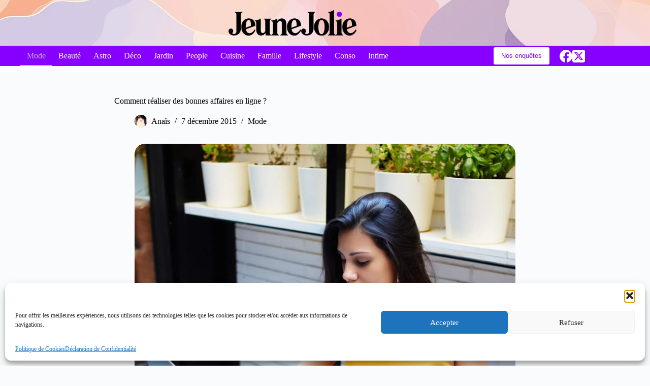

--- FILE ---
content_type: text/html; charset=UTF-8
request_url: https://www.jeunejolie.fr/mode/bons-plans-mode-en-ligne
body_size: 29866
content:
<!doctype html>
<html lang="fr-FR">
<head>
	
	<meta charset="UTF-8">
	<meta name="viewport" content="width=device-width, initial-scale=1, maximum-scale=5, viewport-fit=cover">
	<link rel="profile" href="https://gmpg.org/xfn/11">

	<meta name='robots' content='index, follow, max-image-preview:large, max-snippet:-1, max-video-preview:-1' />

	<!-- This site is optimized with the Yoast SEO plugin v26.8 - https://yoast.com/product/yoast-seo-wordpress/ -->
	<title>Comment réaliser des bonnes affaires en ligne ? - Jeune Jolie</title>
	<link rel="canonical" href="https://www.jeunejolie.fr/mode/bons-plans-mode-en-ligne" />
	<meta property="og:locale" content="fr_FR" />
	<meta property="og:type" content="article" />
	<meta property="og:title" content="Comment réaliser des bonnes affaires en ligne ? - Jeune Jolie" />
	<meta property="og:description" content="Réaliser des bonnes affaires en ligne est presque une vocation chez certaines, mais parfois un chemin semé d’embûches pour d’autres. Voici nos quelques conseils pour vous permettre de dénicher des perles rares aux meilleurs prix sur le net. Ventes privées, un must En premier lieu, il vous faut faire la liste de tous les sites [&hellip;]" />
<meta property="og:url" content="https://www.jeunejolie.fr/mode/bons-plans-mode-en-ligne" />	<meta property="og:site_name" content="Jeune Jolie" />
	<meta property="article:published_time" content="2015-12-07T15:39:48+00:00" />
	<meta property="article:modified_time" content="2023-09-19T18:31:56+00:00" />
	<meta property="og:image" content="https://www.jeunejolie.fr/wp-content/uploads/femme-dans-salon-the-commande-sur-ordinateur-un-achat-en-ligne.jpg" />
	<meta property="og:image:width" content="2000" />
	<meta property="og:image:height" content="1402" />
	<meta property="og:image:type" content="image/jpeg" />
	<meta name="author" content="Anaïs" />
	<meta name="twitter:card" content="summary_large_image" />
	<meta name="twitter:label1" content="Écrit par" />
	<meta name="twitter:data1" content="Anaïs" />
	<meta name="twitter:label2" content="Durée de lecture estimée" />
	<meta name="twitter:data2" content="2 minutes" />
<script type="application/ld+json">{"@context":"https:\/\/schema.org","@type":"WebPage","url":"https:\/\/www.jeunejolie.fr\/mode\/bons-plans-mode-en-ligne"}</script>	<!-- / Yoast SEO plugin. -->


<link rel='dns-prefetch' href='//fonts.googleapis.com' />
<style id='wp-img-auto-sizes-contain-inline-css'>
img:is([sizes=auto i],[sizes^="auto," i]){contain-intrinsic-size:3000px 1500px}
/*# sourceURL=wp-img-auto-sizes-contain-inline-css */
</style>
<link rel='stylesheet' id='wp-block-library-css' href='https://www.jeunejolie.fr/wp-includes/css/dist/block-library/style.min.css?ver=7d67b7df668ba76800330251fa19b1e7' media='all' />
<style id='global-styles-inline-css'>
:root{--wp--preset--aspect-ratio--square: 1;--wp--preset--aspect-ratio--4-3: 4/3;--wp--preset--aspect-ratio--3-4: 3/4;--wp--preset--aspect-ratio--3-2: 3/2;--wp--preset--aspect-ratio--2-3: 2/3;--wp--preset--aspect-ratio--16-9: 16/9;--wp--preset--aspect-ratio--9-16: 9/16;--wp--preset--color--black: #000000;--wp--preset--color--cyan-bluish-gray: #abb8c3;--wp--preset--color--white: #ffffff;--wp--preset--color--pale-pink: #f78da7;--wp--preset--color--vivid-red: #cf2e2e;--wp--preset--color--luminous-vivid-orange: #ff6900;--wp--preset--color--luminous-vivid-amber: #fcb900;--wp--preset--color--light-green-cyan: #7bdcb5;--wp--preset--color--vivid-green-cyan: #00d084;--wp--preset--color--pale-cyan-blue: #8ed1fc;--wp--preset--color--vivid-cyan-blue: #0693e3;--wp--preset--color--vivid-purple: #9b51e0;--wp--preset--color--palette-color-1: var(--theme-palette-color-1, #967eb0);--wp--preset--color--palette-color-2: var(--theme-palette-color-2, #8700ff);--wp--preset--color--palette-color-3: var(--theme-palette-color-3, #000000);--wp--preset--color--palette-color-4: var(--theme-palette-color-4, #000000);--wp--preset--color--palette-color-5: var(--theme-palette-color-5, #e7d0ff);--wp--preset--color--palette-color-6: var(--theme-palette-color-6, #f2f5f7);--wp--preset--color--palette-color-7: var(--theme-palette-color-7, #FAFBFC);--wp--preset--color--palette-color-8: var(--theme-palette-color-8, #ffffff);--wp--preset--gradient--vivid-cyan-blue-to-vivid-purple: linear-gradient(135deg,rgb(6,147,227) 0%,rgb(155,81,224) 100%);--wp--preset--gradient--light-green-cyan-to-vivid-green-cyan: linear-gradient(135deg,rgb(122,220,180) 0%,rgb(0,208,130) 100%);--wp--preset--gradient--luminous-vivid-amber-to-luminous-vivid-orange: linear-gradient(135deg,rgb(252,185,0) 0%,rgb(255,105,0) 100%);--wp--preset--gradient--luminous-vivid-orange-to-vivid-red: linear-gradient(135deg,rgb(255,105,0) 0%,rgb(207,46,46) 100%);--wp--preset--gradient--very-light-gray-to-cyan-bluish-gray: linear-gradient(135deg,rgb(238,238,238) 0%,rgb(169,184,195) 100%);--wp--preset--gradient--cool-to-warm-spectrum: linear-gradient(135deg,rgb(74,234,220) 0%,rgb(151,120,209) 20%,rgb(207,42,186) 40%,rgb(238,44,130) 60%,rgb(251,105,98) 80%,rgb(254,248,76) 100%);--wp--preset--gradient--blush-light-purple: linear-gradient(135deg,rgb(255,206,236) 0%,rgb(152,150,240) 100%);--wp--preset--gradient--blush-bordeaux: linear-gradient(135deg,rgb(254,205,165) 0%,rgb(254,45,45) 50%,rgb(107,0,62) 100%);--wp--preset--gradient--luminous-dusk: linear-gradient(135deg,rgb(255,203,112) 0%,rgb(199,81,192) 50%,rgb(65,88,208) 100%);--wp--preset--gradient--pale-ocean: linear-gradient(135deg,rgb(255,245,203) 0%,rgb(182,227,212) 50%,rgb(51,167,181) 100%);--wp--preset--gradient--electric-grass: linear-gradient(135deg,rgb(202,248,128) 0%,rgb(113,206,126) 100%);--wp--preset--gradient--midnight: linear-gradient(135deg,rgb(2,3,129) 0%,rgb(40,116,252) 100%);--wp--preset--gradient--juicy-peach: linear-gradient(to right, #ffecd2 0%, #fcb69f 100%);--wp--preset--gradient--young-passion: linear-gradient(to right, #ff8177 0%, #ff867a 0%, #ff8c7f 21%, #f99185 52%, #cf556c 78%, #b12a5b 100%);--wp--preset--gradient--true-sunset: linear-gradient(to right, #fa709a 0%, #fee140 100%);--wp--preset--gradient--morpheus-den: linear-gradient(to top, #30cfd0 0%, #330867 100%);--wp--preset--gradient--plum-plate: linear-gradient(135deg, #667eea 0%, #764ba2 100%);--wp--preset--gradient--aqua-splash: linear-gradient(15deg, #13547a 0%, #80d0c7 100%);--wp--preset--gradient--love-kiss: linear-gradient(to top, #ff0844 0%, #ffb199 100%);--wp--preset--gradient--new-retrowave: linear-gradient(to top, #3b41c5 0%, #a981bb 49%, #ffc8a9 100%);--wp--preset--gradient--plum-bath: linear-gradient(to top, #cc208e 0%, #6713d2 100%);--wp--preset--gradient--high-flight: linear-gradient(to right, #0acffe 0%, #495aff 100%);--wp--preset--gradient--teen-party: linear-gradient(-225deg, #FF057C 0%, #8D0B93 50%, #321575 100%);--wp--preset--gradient--fabled-sunset: linear-gradient(-225deg, #231557 0%, #44107A 29%, #FF1361 67%, #FFF800 100%);--wp--preset--gradient--arielle-smile: radial-gradient(circle 248px at center, #16d9e3 0%, #30c7ec 47%, #46aef7 100%);--wp--preset--gradient--itmeo-branding: linear-gradient(180deg, #2af598 0%, #009efd 100%);--wp--preset--gradient--deep-blue: linear-gradient(to right, #6a11cb 0%, #2575fc 100%);--wp--preset--gradient--strong-bliss: linear-gradient(to right, #f78ca0 0%, #f9748f 19%, #fd868c 60%, #fe9a8b 100%);--wp--preset--gradient--sweet-period: linear-gradient(to top, #3f51b1 0%, #5a55ae 13%, #7b5fac 25%, #8f6aae 38%, #a86aa4 50%, #cc6b8e 62%, #f18271 75%, #f3a469 87%, #f7c978 100%);--wp--preset--gradient--purple-division: linear-gradient(to top, #7028e4 0%, #e5b2ca 100%);--wp--preset--gradient--cold-evening: linear-gradient(to top, #0c3483 0%, #a2b6df 100%, #6b8cce 100%, #a2b6df 100%);--wp--preset--gradient--mountain-rock: linear-gradient(to right, #868f96 0%, #596164 100%);--wp--preset--gradient--desert-hump: linear-gradient(to top, #c79081 0%, #dfa579 100%);--wp--preset--gradient--ethernal-constance: linear-gradient(to top, #09203f 0%, #537895 100%);--wp--preset--gradient--happy-memories: linear-gradient(-60deg, #ff5858 0%, #f09819 100%);--wp--preset--gradient--grown-early: linear-gradient(to top, #0ba360 0%, #3cba92 100%);--wp--preset--gradient--morning-salad: linear-gradient(-225deg, #B7F8DB 0%, #50A7C2 100%);--wp--preset--gradient--night-call: linear-gradient(-225deg, #AC32E4 0%, #7918F2 48%, #4801FF 100%);--wp--preset--gradient--mind-crawl: linear-gradient(-225deg, #473B7B 0%, #3584A7 51%, #30D2BE 100%);--wp--preset--gradient--angel-care: linear-gradient(-225deg, #FFE29F 0%, #FFA99F 48%, #FF719A 100%);--wp--preset--gradient--juicy-cake: linear-gradient(to top, #e14fad 0%, #f9d423 100%);--wp--preset--gradient--rich-metal: linear-gradient(to right, #d7d2cc 0%, #304352 100%);--wp--preset--gradient--mole-hall: linear-gradient(-20deg, #616161 0%, #9bc5c3 100%);--wp--preset--gradient--cloudy-knoxville: linear-gradient(120deg, #fdfbfb 0%, #ebedee 100%);--wp--preset--gradient--soft-grass: linear-gradient(to top, #c1dfc4 0%, #deecdd 100%);--wp--preset--gradient--saint-petersburg: linear-gradient(135deg, #f5f7fa 0%, #c3cfe2 100%);--wp--preset--gradient--everlasting-sky: linear-gradient(135deg, #fdfcfb 0%, #e2d1c3 100%);--wp--preset--gradient--kind-steel: linear-gradient(-20deg, #e9defa 0%, #fbfcdb 100%);--wp--preset--gradient--over-sun: linear-gradient(60deg, #abecd6 0%, #fbed96 100%);--wp--preset--gradient--premium-white: linear-gradient(to top, #d5d4d0 0%, #d5d4d0 1%, #eeeeec 31%, #efeeec 75%, #e9e9e7 100%);--wp--preset--gradient--clean-mirror: linear-gradient(45deg, #93a5cf 0%, #e4efe9 100%);--wp--preset--gradient--wild-apple: linear-gradient(to top, #d299c2 0%, #fef9d7 100%);--wp--preset--gradient--snow-again: linear-gradient(to top, #e6e9f0 0%, #eef1f5 100%);--wp--preset--gradient--confident-cloud: linear-gradient(to top, #dad4ec 0%, #dad4ec 1%, #f3e7e9 100%);--wp--preset--gradient--glass-water: linear-gradient(to top, #dfe9f3 0%, white 100%);--wp--preset--gradient--perfect-white: linear-gradient(-225deg, #E3FDF5 0%, #FFE6FA 100%);--wp--preset--font-size--small: 13px;--wp--preset--font-size--medium: 20px;--wp--preset--font-size--large: clamp(22px, 1.375rem + ((1vw - 3.2px) * 0.625), 30px);--wp--preset--font-size--x-large: clamp(30px, 1.875rem + ((1vw - 3.2px) * 1.563), 50px);--wp--preset--font-size--xx-large: clamp(45px, 2.813rem + ((1vw - 3.2px) * 2.734), 80px);--wp--preset--spacing--20: 0.44rem;--wp--preset--spacing--30: 0.67rem;--wp--preset--spacing--40: 1rem;--wp--preset--spacing--50: 1.5rem;--wp--preset--spacing--60: 2.25rem;--wp--preset--spacing--70: 3.38rem;--wp--preset--spacing--80: 5.06rem;--wp--preset--shadow--natural: 6px 6px 9px rgba(0, 0, 0, 0.2);--wp--preset--shadow--deep: 12px 12px 50px rgba(0, 0, 0, 0.4);--wp--preset--shadow--sharp: 6px 6px 0px rgba(0, 0, 0, 0.2);--wp--preset--shadow--outlined: 6px 6px 0px -3px rgb(255, 255, 255), 6px 6px rgb(0, 0, 0);--wp--preset--shadow--crisp: 6px 6px 0px rgb(0, 0, 0);}:root { --wp--style--global--content-size: var(--theme-block-max-width);--wp--style--global--wide-size: var(--theme-block-wide-max-width); }:where(body) { margin: 0; }.wp-site-blocks > .alignleft { float: left; margin-right: 2em; }.wp-site-blocks > .alignright { float: right; margin-left: 2em; }.wp-site-blocks > .aligncenter { justify-content: center; margin-left: auto; margin-right: auto; }:where(.wp-site-blocks) > * { margin-block-start: var(--theme-content-spacing); margin-block-end: 0; }:where(.wp-site-blocks) > :first-child { margin-block-start: 0; }:where(.wp-site-blocks) > :last-child { margin-block-end: 0; }:root { --wp--style--block-gap: var(--theme-content-spacing); }:root :where(.is-layout-flow) > :first-child{margin-block-start: 0;}:root :where(.is-layout-flow) > :last-child{margin-block-end: 0;}:root :where(.is-layout-flow) > *{margin-block-start: var(--theme-content-spacing);margin-block-end: 0;}:root :where(.is-layout-constrained) > :first-child{margin-block-start: 0;}:root :where(.is-layout-constrained) > :last-child{margin-block-end: 0;}:root :where(.is-layout-constrained) > *{margin-block-start: var(--theme-content-spacing);margin-block-end: 0;}:root :where(.is-layout-flex){gap: var(--theme-content-spacing);}:root :where(.is-layout-grid){gap: var(--theme-content-spacing);}.is-layout-flow > .alignleft{float: left;margin-inline-start: 0;margin-inline-end: 2em;}.is-layout-flow > .alignright{float: right;margin-inline-start: 2em;margin-inline-end: 0;}.is-layout-flow > .aligncenter{margin-left: auto !important;margin-right: auto !important;}.is-layout-constrained > .alignleft{float: left;margin-inline-start: 0;margin-inline-end: 2em;}.is-layout-constrained > .alignright{float: right;margin-inline-start: 2em;margin-inline-end: 0;}.is-layout-constrained > .aligncenter{margin-left: auto !important;margin-right: auto !important;}.is-layout-constrained > :where(:not(.alignleft):not(.alignright):not(.alignfull)){max-width: var(--wp--style--global--content-size);margin-left: auto !important;margin-right: auto !important;}.is-layout-constrained > .alignwide{max-width: var(--wp--style--global--wide-size);}body .is-layout-flex{display: flex;}.is-layout-flex{flex-wrap: wrap;align-items: center;}.is-layout-flex > :is(*, div){margin: 0;}body .is-layout-grid{display: grid;}.is-layout-grid > :is(*, div){margin: 0;}body{padding-top: 0px;padding-right: 0px;padding-bottom: 0px;padding-left: 0px;}:root :where(.wp-element-button, .wp-block-button__link){font-style: inherit;font-weight: inherit;letter-spacing: inherit;text-transform: inherit;}.has-black-color{color: var(--wp--preset--color--black) !important;}.has-cyan-bluish-gray-color{color: var(--wp--preset--color--cyan-bluish-gray) !important;}.has-white-color{color: var(--wp--preset--color--white) !important;}.has-pale-pink-color{color: var(--wp--preset--color--pale-pink) !important;}.has-vivid-red-color{color: var(--wp--preset--color--vivid-red) !important;}.has-luminous-vivid-orange-color{color: var(--wp--preset--color--luminous-vivid-orange) !important;}.has-luminous-vivid-amber-color{color: var(--wp--preset--color--luminous-vivid-amber) !important;}.has-light-green-cyan-color{color: var(--wp--preset--color--light-green-cyan) !important;}.has-vivid-green-cyan-color{color: var(--wp--preset--color--vivid-green-cyan) !important;}.has-pale-cyan-blue-color{color: var(--wp--preset--color--pale-cyan-blue) !important;}.has-vivid-cyan-blue-color{color: var(--wp--preset--color--vivid-cyan-blue) !important;}.has-vivid-purple-color{color: var(--wp--preset--color--vivid-purple) !important;}.has-palette-color-1-color{color: var(--wp--preset--color--palette-color-1) !important;}.has-palette-color-2-color{color: var(--wp--preset--color--palette-color-2) !important;}.has-palette-color-3-color{color: var(--wp--preset--color--palette-color-3) !important;}.has-palette-color-4-color{color: var(--wp--preset--color--palette-color-4) !important;}.has-palette-color-5-color{color: var(--wp--preset--color--palette-color-5) !important;}.has-palette-color-6-color{color: var(--wp--preset--color--palette-color-6) !important;}.has-palette-color-7-color{color: var(--wp--preset--color--palette-color-7) !important;}.has-palette-color-8-color{color: var(--wp--preset--color--palette-color-8) !important;}.has-black-background-color{background-color: var(--wp--preset--color--black) !important;}.has-cyan-bluish-gray-background-color{background-color: var(--wp--preset--color--cyan-bluish-gray) !important;}.has-white-background-color{background-color: var(--wp--preset--color--white) !important;}.has-pale-pink-background-color{background-color: var(--wp--preset--color--pale-pink) !important;}.has-vivid-red-background-color{background-color: var(--wp--preset--color--vivid-red) !important;}.has-luminous-vivid-orange-background-color{background-color: var(--wp--preset--color--luminous-vivid-orange) !important;}.has-luminous-vivid-amber-background-color{background-color: var(--wp--preset--color--luminous-vivid-amber) !important;}.has-light-green-cyan-background-color{background-color: var(--wp--preset--color--light-green-cyan) !important;}.has-vivid-green-cyan-background-color{background-color: var(--wp--preset--color--vivid-green-cyan) !important;}.has-pale-cyan-blue-background-color{background-color: var(--wp--preset--color--pale-cyan-blue) !important;}.has-vivid-cyan-blue-background-color{background-color: var(--wp--preset--color--vivid-cyan-blue) !important;}.has-vivid-purple-background-color{background-color: var(--wp--preset--color--vivid-purple) !important;}.has-palette-color-1-background-color{background-color: var(--wp--preset--color--palette-color-1) !important;}.has-palette-color-2-background-color{background-color: var(--wp--preset--color--palette-color-2) !important;}.has-palette-color-3-background-color{background-color: var(--wp--preset--color--palette-color-3) !important;}.has-palette-color-4-background-color{background-color: var(--wp--preset--color--palette-color-4) !important;}.has-palette-color-5-background-color{background-color: var(--wp--preset--color--palette-color-5) !important;}.has-palette-color-6-background-color{background-color: var(--wp--preset--color--palette-color-6) !important;}.has-palette-color-7-background-color{background-color: var(--wp--preset--color--palette-color-7) !important;}.has-palette-color-8-background-color{background-color: var(--wp--preset--color--palette-color-8) !important;}.has-black-border-color{border-color: var(--wp--preset--color--black) !important;}.has-cyan-bluish-gray-border-color{border-color: var(--wp--preset--color--cyan-bluish-gray) !important;}.has-white-border-color{border-color: var(--wp--preset--color--white) !important;}.has-pale-pink-border-color{border-color: var(--wp--preset--color--pale-pink) !important;}.has-vivid-red-border-color{border-color: var(--wp--preset--color--vivid-red) !important;}.has-luminous-vivid-orange-border-color{border-color: var(--wp--preset--color--luminous-vivid-orange) !important;}.has-luminous-vivid-amber-border-color{border-color: var(--wp--preset--color--luminous-vivid-amber) !important;}.has-light-green-cyan-border-color{border-color: var(--wp--preset--color--light-green-cyan) !important;}.has-vivid-green-cyan-border-color{border-color: var(--wp--preset--color--vivid-green-cyan) !important;}.has-pale-cyan-blue-border-color{border-color: var(--wp--preset--color--pale-cyan-blue) !important;}.has-vivid-cyan-blue-border-color{border-color: var(--wp--preset--color--vivid-cyan-blue) !important;}.has-vivid-purple-border-color{border-color: var(--wp--preset--color--vivid-purple) !important;}.has-palette-color-1-border-color{border-color: var(--wp--preset--color--palette-color-1) !important;}.has-palette-color-2-border-color{border-color: var(--wp--preset--color--palette-color-2) !important;}.has-palette-color-3-border-color{border-color: var(--wp--preset--color--palette-color-3) !important;}.has-palette-color-4-border-color{border-color: var(--wp--preset--color--palette-color-4) !important;}.has-palette-color-5-border-color{border-color: var(--wp--preset--color--palette-color-5) !important;}.has-palette-color-6-border-color{border-color: var(--wp--preset--color--palette-color-6) !important;}.has-palette-color-7-border-color{border-color: var(--wp--preset--color--palette-color-7) !important;}.has-palette-color-8-border-color{border-color: var(--wp--preset--color--palette-color-8) !important;}.has-vivid-cyan-blue-to-vivid-purple-gradient-background{background: var(--wp--preset--gradient--vivid-cyan-blue-to-vivid-purple) !important;}.has-light-green-cyan-to-vivid-green-cyan-gradient-background{background: var(--wp--preset--gradient--light-green-cyan-to-vivid-green-cyan) !important;}.has-luminous-vivid-amber-to-luminous-vivid-orange-gradient-background{background: var(--wp--preset--gradient--luminous-vivid-amber-to-luminous-vivid-orange) !important;}.has-luminous-vivid-orange-to-vivid-red-gradient-background{background: var(--wp--preset--gradient--luminous-vivid-orange-to-vivid-red) !important;}.has-very-light-gray-to-cyan-bluish-gray-gradient-background{background: var(--wp--preset--gradient--very-light-gray-to-cyan-bluish-gray) !important;}.has-cool-to-warm-spectrum-gradient-background{background: var(--wp--preset--gradient--cool-to-warm-spectrum) !important;}.has-blush-light-purple-gradient-background{background: var(--wp--preset--gradient--blush-light-purple) !important;}.has-blush-bordeaux-gradient-background{background: var(--wp--preset--gradient--blush-bordeaux) !important;}.has-luminous-dusk-gradient-background{background: var(--wp--preset--gradient--luminous-dusk) !important;}.has-pale-ocean-gradient-background{background: var(--wp--preset--gradient--pale-ocean) !important;}.has-electric-grass-gradient-background{background: var(--wp--preset--gradient--electric-grass) !important;}.has-midnight-gradient-background{background: var(--wp--preset--gradient--midnight) !important;}.has-juicy-peach-gradient-background{background: var(--wp--preset--gradient--juicy-peach) !important;}.has-young-passion-gradient-background{background: var(--wp--preset--gradient--young-passion) !important;}.has-true-sunset-gradient-background{background: var(--wp--preset--gradient--true-sunset) !important;}.has-morpheus-den-gradient-background{background: var(--wp--preset--gradient--morpheus-den) !important;}.has-plum-plate-gradient-background{background: var(--wp--preset--gradient--plum-plate) !important;}.has-aqua-splash-gradient-background{background: var(--wp--preset--gradient--aqua-splash) !important;}.has-love-kiss-gradient-background{background: var(--wp--preset--gradient--love-kiss) !important;}.has-new-retrowave-gradient-background{background: var(--wp--preset--gradient--new-retrowave) !important;}.has-plum-bath-gradient-background{background: var(--wp--preset--gradient--plum-bath) !important;}.has-high-flight-gradient-background{background: var(--wp--preset--gradient--high-flight) !important;}.has-teen-party-gradient-background{background: var(--wp--preset--gradient--teen-party) !important;}.has-fabled-sunset-gradient-background{background: var(--wp--preset--gradient--fabled-sunset) !important;}.has-arielle-smile-gradient-background{background: var(--wp--preset--gradient--arielle-smile) !important;}.has-itmeo-branding-gradient-background{background: var(--wp--preset--gradient--itmeo-branding) !important;}.has-deep-blue-gradient-background{background: var(--wp--preset--gradient--deep-blue) !important;}.has-strong-bliss-gradient-background{background: var(--wp--preset--gradient--strong-bliss) !important;}.has-sweet-period-gradient-background{background: var(--wp--preset--gradient--sweet-period) !important;}.has-purple-division-gradient-background{background: var(--wp--preset--gradient--purple-division) !important;}.has-cold-evening-gradient-background{background: var(--wp--preset--gradient--cold-evening) !important;}.has-mountain-rock-gradient-background{background: var(--wp--preset--gradient--mountain-rock) !important;}.has-desert-hump-gradient-background{background: var(--wp--preset--gradient--desert-hump) !important;}.has-ethernal-constance-gradient-background{background: var(--wp--preset--gradient--ethernal-constance) !important;}.has-happy-memories-gradient-background{background: var(--wp--preset--gradient--happy-memories) !important;}.has-grown-early-gradient-background{background: var(--wp--preset--gradient--grown-early) !important;}.has-morning-salad-gradient-background{background: var(--wp--preset--gradient--morning-salad) !important;}.has-night-call-gradient-background{background: var(--wp--preset--gradient--night-call) !important;}.has-mind-crawl-gradient-background{background: var(--wp--preset--gradient--mind-crawl) !important;}.has-angel-care-gradient-background{background: var(--wp--preset--gradient--angel-care) !important;}.has-juicy-cake-gradient-background{background: var(--wp--preset--gradient--juicy-cake) !important;}.has-rich-metal-gradient-background{background: var(--wp--preset--gradient--rich-metal) !important;}.has-mole-hall-gradient-background{background: var(--wp--preset--gradient--mole-hall) !important;}.has-cloudy-knoxville-gradient-background{background: var(--wp--preset--gradient--cloudy-knoxville) !important;}.has-soft-grass-gradient-background{background: var(--wp--preset--gradient--soft-grass) !important;}.has-saint-petersburg-gradient-background{background: var(--wp--preset--gradient--saint-petersburg) !important;}.has-everlasting-sky-gradient-background{background: var(--wp--preset--gradient--everlasting-sky) !important;}.has-kind-steel-gradient-background{background: var(--wp--preset--gradient--kind-steel) !important;}.has-over-sun-gradient-background{background: var(--wp--preset--gradient--over-sun) !important;}.has-premium-white-gradient-background{background: var(--wp--preset--gradient--premium-white) !important;}.has-clean-mirror-gradient-background{background: var(--wp--preset--gradient--clean-mirror) !important;}.has-wild-apple-gradient-background{background: var(--wp--preset--gradient--wild-apple) !important;}.has-snow-again-gradient-background{background: var(--wp--preset--gradient--snow-again) !important;}.has-confident-cloud-gradient-background{background: var(--wp--preset--gradient--confident-cloud) !important;}.has-glass-water-gradient-background{background: var(--wp--preset--gradient--glass-water) !important;}.has-perfect-white-gradient-background{background: var(--wp--preset--gradient--perfect-white) !important;}.has-small-font-size{font-size: var(--wp--preset--font-size--small) !important;}.has-medium-font-size{font-size: var(--wp--preset--font-size--medium) !important;}.has-large-font-size{font-size: var(--wp--preset--font-size--large) !important;}.has-x-large-font-size{font-size: var(--wp--preset--font-size--x-large) !important;}.has-xx-large-font-size{font-size: var(--wp--preset--font-size--xx-large) !important;}
:root :where(.wp-block-pullquote){font-size: clamp(0.984em, 0.984rem + ((1vw - 0.2em) * 0.645), 1.5em);line-height: 1.6;}
/*# sourceURL=global-styles-inline-css */
</style>
<link rel='stylesheet' id='contact-form-7-css' href='https://www.jeunejolie.fr/wp-content/plugins/contact-form-7/includes/css/styles.css?ver=6.1.4' media='all' />
<link rel='stylesheet' id='cmplz-general-css' href='https://www.jeunejolie.fr/wp-content/plugins/complianz-gdpr/assets/css/cookieblocker.min.css?ver=1768905742' media='all' />
<link rel='stylesheet' id='ez-toc-css' href='https://www.jeunejolie.fr/wp-content/plugins/easy-table-of-contents/assets/css/screen.min.css?ver=2.0.80' media='all' />
<style id='ez-toc-inline-css'>
div#ez-toc-container .ez-toc-title {font-size: 120%;}div#ez-toc-container .ez-toc-title {font-weight: 500;}div#ez-toc-container ul li , div#ez-toc-container ul li a {font-size: 95%;}div#ez-toc-container ul li , div#ez-toc-container ul li a {font-weight: 500;}div#ez-toc-container nav ul ul li {font-size: 90%;}.ez-toc-box-title {font-weight: bold; margin-bottom: 10px; text-align: center; text-transform: uppercase; letter-spacing: 1px; color: #666; padding-bottom: 5px;position:absolute;top:-4%;left:5%;background-color: inherit;transition: top 0.3s ease;}.ez-toc-box-title.toc-closed {top:-25%;}
.ez-toc-container-direction {direction: ltr;}.ez-toc-counter ul {direction: ltr;counter-reset: item ;}.ez-toc-counter nav ul li a::before {content: counter(item, circle) '  ';margin-right: .2em; counter-increment: item;flex-grow: 0;flex-shrink: 0;float: left; }.ez-toc-widget-direction {direction: ltr;}.ez-toc-widget-container ul {direction: ltr;counter-reset: item ;}.ez-toc-widget-container nav ul li a::before {content: counter(item, circle) '  ';margin-right: .2em; counter-increment: item;flex-grow: 0;flex-shrink: 0;float: left; }
/*# sourceURL=ez-toc-inline-css */
</style>
<link rel='stylesheet' id='blocksy-fonts-font-source-google-css' href='https://fonts.googleapis.com/css2?family=Noto%20Serif:ital,wght@0,600;0,700;0,900;1,900&#038;display=swap' media='all' />
<link rel='stylesheet' id='ct-main-styles-css' href='https://www.jeunejolie.fr/wp-content/themes/blocksy/static/bundle/main.min.css?ver=2.1.25' media='all' />
<link rel='stylesheet' id='ct-page-title-styles-css' href='https://www.jeunejolie.fr/wp-content/themes/blocksy/static/bundle/page-title.min.css?ver=2.1.25' media='all' />
<link rel='stylesheet' id='ct-comments-styles-css' href='https://www.jeunejolie.fr/wp-content/themes/blocksy/static/bundle/comments.min.css?ver=2.1.25' media='all' />
<link rel='stylesheet' id='ct-author-box-styles-css' href='https://www.jeunejolie.fr/wp-content/themes/blocksy/static/bundle/author-box.min.css?ver=2.1.25' media='all' />
<link rel='stylesheet' id='ct-posts-nav-styles-css' href='https://www.jeunejolie.fr/wp-content/themes/blocksy/static/bundle/posts-nav.min.css?ver=2.1.25' media='all' />
<link rel='stylesheet' id='ct-cf-7-styles-css' href='https://www.jeunejolie.fr/wp-content/themes/blocksy/static/bundle/cf-7.min.css?ver=2.1.25' media='all' />
<link rel='stylesheet' id='ct-share-box-styles-css' href='https://www.jeunejolie.fr/wp-content/themes/blocksy/static/bundle/share-box.min.css?ver=2.1.25' media='all' />
<script src="https://www.jeunejolie.fr/wp-includes/js/jquery/jquery.min.js?ver=3.7.1" id="jquery-core-js"></script>
<script src="https://www.jeunejolie.fr/wp-includes/js/jquery/jquery-migrate.min.js?ver=3.4.1" id="jquery-migrate-js"></script>
			<style>.cmplz-hidden {
					display: none !important;
				}</style><noscript><link rel='stylesheet' href='https://www.jeunejolie.fr/wp-content/themes/blocksy/static/bundle/no-scripts.min.css' type='text/css'></noscript>
<style id="ct-main-styles-inline-css">[data-header*="type-1"] .ct-header [data-id="button"] [class*="ct-button"] {--theme-button-font-weight:300;} [data-header*="type-1"] .ct-header [data-id="button"] .ct-button {--theme-button-text-initial-color:var(--theme-palette-color-2);} [data-header*="type-1"] .ct-header [data-id="button"] .ct-button-ghost {--theme-button-text-initial-color:var(--theme-button-background-initial-color);--theme-button-text-hover-color:#ffffff;} [data-header*="type-1"] .ct-header [data-id="button"] {--theme-button-background-initial-color:#ffffff;--theme-button-background-hover-color:#000000;} [data-header*="type-1"] .ct-header [data-id="logo"] .site-logo-container {--logo-max-height:50px;} [data-header*="type-1"] .ct-header [data-id="logo"] .site-title {--theme-font-weight:700;--theme-font-size:25px;--theme-line-height:1.5;--theme-link-initial-color:var(--theme-palette-color-4);} [data-header*="type-1"] .ct-header [data-id="logo"] {--margin:20px !important;--horizontal-alignment:center;} [data-header*="type-1"] .ct-header [data-id="menu"] > ul > li > a {--theme-font-weight:100;--theme-text-transform:uppercase;--theme-font-size:16px;--theme-line-height:1.3;--theme-link-initial-color:var(--theme-palette-color-8);--theme-link-hover-color:#c7b0ca;} [data-header*="type-1"] .ct-header [data-id="menu"] {--menu-indicator-hover-color:#c7b0ca;} [data-header*="type-1"] .ct-header [data-id="menu"] .sub-menu .ct-menu-link {--theme-link-initial-color:var(--theme-palette-color-8);--theme-font-weight:500;--theme-font-size:12px;} [data-header*="type-1"] .ct-header [data-id="menu"] .sub-menu {--dropdown-divider:1px dashed rgba(255, 255, 255, 0.1);--theme-box-shadow:0px 10px 20px rgba(41, 51, 61, 0.1);--theme-border-radius:0px 0px 2px 2px;} [data-header*="type-1"] .ct-header [data-row*="middle"] {--height:40px;background-color:#8700ff;background-image:none;--theme-border-top:none;--theme-border-bottom:none;--theme-box-shadow:none;} [data-header*="type-1"] .ct-header [data-row*="middle"] > div {--theme-border-top:none;--theme-border-bottom:none;} [data-header*="type-1"] [data-id="mobile-menu"] {--theme-font-weight:700;--theme-font-size:20px;--theme-link-initial-color:#ffffff;--mobile-menu-divider:none;} [data-header*="type-1"] #offcanvas {--theme-box-shadow:0px 0px 70px rgba(0, 0, 0, 0.35);--side-panel-width:500px;--panel-content-height:100%;} [data-header*="type-1"] #offcanvas .ct-panel-inner {background-color:rgba(18, 21, 25, 0.98);} [data-header*="type-1"] [data-id="socials"].ct-header-socials {--theme-icon-size:25px;} [data-header*="type-1"] [data-id="socials"].ct-header-socials [data-color="custom"] {--theme-icon-color:#ffffff;--theme-icon-hover-color:#000000;--background-color:rgba(218, 222, 228, 0.3);--background-hover-color:var(--theme-palette-color-1);} [data-header*="type-1"] .ct-header [data-row*="top"] {--height:60px;background-position:50% 50%;background-size:cover;background-repeat:repeat-y;background-color:#ffffff;background-image:url(https://www.jeunejolie.fr/wp-content/uploads/back.jpg);--theme-border-top:none;--theme-border-bottom:none;--theme-box-shadow:none;} [data-header*="type-1"] .ct-header [data-row*="top"] > div {--theme-border-top:none;--theme-border-bottom:none;} [data-header*="type-1"] [data-id="trigger"] {--theme-icon-size:18px;} [data-header*="type-1"] {--header-height:100px;} [data-header*="type-1"] .ct-header {background-image:none;} [data-footer*="type-1"] .ct-footer [data-row*="bottom"] > div {--container-spacing:15px;--theme-border:none;--theme-border-top:none;--theme-border-bottom:none;--grid-template-columns:initial;} [data-footer*="type-1"] .ct-footer [data-row*="bottom"] .widget-title {--theme-font-size:16px;} [data-footer*="type-1"] .ct-footer [data-row*="bottom"] {--theme-border-top:none;--theme-border-bottom:none;background-color:#232323;} [data-footer*="type-1"] [data-id="copyright"] {--theme-font-weight:400;--theme-font-size:15px;--theme-line-height:1.3;--theme-text-color:var(--theme-palette-color-8);} [data-footer*="type-1"] [data-column="copyright"] {--horizontal-alignment:center;} [data-footer*="type-1"] .ct-footer [data-id="menu"] {--menu-items-spacing:25px;} [data-footer*="type-1"] .ct-footer [data-column="menu"] {--horizontal-alignment:center;} [data-footer*="type-1"] .ct-footer [data-id="menu"] ul {--theme-font-weight:700;--theme-text-transform:uppercase;--theme-font-size:12px;--theme-line-height:1.3;} [data-footer*="type-1"] .ct-footer [data-id="menu"] > ul > li > a {--theme-link-initial-color:#ffffff;--theme-link-hover-color:var(--theme-palette-color-5);} [data-footer*="type-1"] .ct-footer [data-row*="middle"] > div {--container-spacing:10px;--theme-border:none;--theme-border-top:none;--theme-border-bottom:none;--grid-template-columns:initial;} [data-footer*="type-1"] .ct-footer [data-row*="middle"] .widget-title {--theme-font-size:16px;} [data-footer*="type-1"] .ct-footer [data-row*="middle"] {--theme-border-top:none;--theme-border-bottom:none;background-color:#000000;} [data-footer*="type-1"] .ct-footer {background-color:var(--theme-palette-color-6);}:root {--theme-font-family:var(--theme-font-stack-default);--theme-font-weight:400;--theme-text-transform:none;--theme-text-decoration:none;--theme-font-size:16px;--theme-line-height:1.65;--theme-letter-spacing:0em;--theme-button-font-weight:500;--theme-button-font-size:15px;--has-classic-forms:var(--true);--has-modern-forms:var(--false);--theme-form-field-border-initial-color:var(--theme-border-color);--theme-form-field-border-focus-color:var(--theme-palette-color-1);--theme-form-selection-field-initial-color:var(--theme-border-color);--theme-form-selection-field-active-color:var(--theme-palette-color-1);--theme-palette-color-1:#967eb0;--theme-palette-color-2:#8700ff;--theme-palette-color-3:#000000;--theme-palette-color-4:#000000;--theme-palette-color-5:#e7d0ff;--theme-palette-color-6:#f2f5f7;--theme-palette-color-7:#FAFBFC;--theme-palette-color-8:#ffffff;--theme-text-color:var(--theme-palette-color-3);--theme-link-initial-color:var(--theme-palette-color-2);--theme-link-hover-color:var(--theme-palette-color-1);--theme-selection-text-color:#ffffff;--theme-selection-background-color:var(--theme-palette-color-1);--theme-border-color:var(--theme-palette-color-5);--theme-headings-color:var(--theme-palette-color-4);--theme-heading-2-color:var(--theme-palette-color-3);--theme-heading-3-color:var(--theme-palette-color-3);--theme-content-spacing:1.5em;--theme-button-min-height:40px;--theme-button-shadow:none;--theme-button-transform:none;--theme-button-text-initial-color:#ffffff;--theme-button-text-hover-color:#ffffff;--theme-button-background-initial-color:var(--theme-palette-color-1);--theme-button-background-hover-color:var(--theme-palette-color-2);--theme-button-border:none;--theme-button-padding:5px 20px;--theme-normal-container-max-width:1290px;--theme-content-vertical-spacing:60px;--theme-container-edge-spacing:90vw;--theme-narrow-container-max-width:750px;--theme-wide-offset:130px;}h1 {--theme-font-weight:700;--theme-font-size:40px;--theme-line-height:1.5;}h2 {--theme-font-family:'Noto Serif', Sans-Serif;--theme-font-weight:900;--theme-font-size:22px;--theme-line-height:1.5;}h3 {--theme-font-family:'Noto Serif', Sans-Serif;--theme-font-weight:600;--theme-font-size:20px;--theme-line-height:1.5;}h4 {--theme-font-weight:700;--theme-font-size:25px;--theme-line-height:1.5;}h5 {--theme-font-weight:700;--theme-font-size:20px;--theme-line-height:1.5;}h6 {--theme-font-weight:700;--theme-font-size:16px;--theme-line-height:1.5;}.wp-block-pullquote {--theme-font-family:Georgia;--theme-font-weight:600;--theme-font-size:25px;}pre, code, samp, kbd {--theme-font-family:monospace;--theme-font-weight:400;--theme-font-size:16px;}figcaption {--theme-font-size:14px;}.ct-sidebar .widget-title {--theme-font-size:20px;}.ct-breadcrumbs {--theme-font-weight:600;--theme-text-transform:uppercase;--theme-font-size:12px;}body {background-color:var(--theme-palette-color-7);background-image:none;} [data-prefix="single_blog_post"] .entry-header .page-title {--theme-font-family:'Noto Serif', Sans-Serif;--theme-font-weight:900;--theme-font-size:27px;} [data-prefix="single_blog_post"] .entry-header .entry-meta {--theme-font-weight:600;--theme-text-transform:uppercase;--theme-font-size:12px;--theme-line-height:1.3;} [data-prefix="single_blog_post"] .hero-section[data-type="type-1"] {--alignment:center;--margin-bottom:30px;} [data-prefix="categories"] .entry-header .page-title {--theme-font-family:'Noto Serif', Sans-Serif;--theme-font-weight:900;--theme-font-style:italic;--theme-font-size:30px;} [data-prefix="categories"] .entry-header .entry-meta {--theme-font-weight:600;--theme-text-transform:uppercase;--theme-font-size:12px;--theme-line-height:1.3;} [data-prefix="categories"] .hero-section[data-type="type-2"] {background-color:var(--theme-palette-color-6);background-image:none;--container-padding:50px 0px;} [data-prefix="search"] .entry-header .page-title {--theme-font-size:30px;} [data-prefix="search"] .entry-header .entry-meta {--theme-font-weight:600;--theme-text-transform:uppercase;--theme-font-size:12px;--theme-line-height:1.3;} [data-prefix="author"] .entry-header .page-title {--theme-font-size:30px;} [data-prefix="author"] .entry-header .entry-meta {--theme-font-weight:600;--theme-text-transform:uppercase;--theme-font-size:12px;--theme-line-height:1.3;} [data-prefix="author"] .hero-section[data-type="type-2"] {background-color:var(--theme-palette-color-6);background-image:none;--container-padding:50px 0px;} [data-prefix="single_page"] .entry-header .page-title {--theme-font-size:30px;} [data-prefix="single_page"] .entry-header .entry-meta {--theme-font-weight:600;--theme-text-transform:uppercase;--theme-font-size:12px;--theme-line-height:1.3;} [data-prefix="blog"] .entry-card .entry-title {--theme-font-family:'Noto Serif', Sans-Serif;--theme-font-weight:700;--theme-text-transform:none;--theme-font-size:23px;--theme-line-height:1.3;} [data-prefix="blog"] .entry-card .entry-meta {--theme-font-weight:600;--theme-text-transform:uppercase;--theme-font-size:12px;--theme-text-color:var(--theme-palette-color-2);} [data-prefix="blog"] .entry-card {background-color:var(--theme-palette-color-8);--theme-border-radius:20px;--theme-box-shadow:0px 12px 18px -6px rgba(34, 56, 101, 0.04);--card-media-max-width:25%;} [data-prefix="blog"] [data-archive="default"] .card-content .entry-meta[data-id="fiQKQN"] {--card-element-spacing:15px;} [data-prefix="blog"] [data-archive="default"] .card-content .ct-media-container {--card-element-spacing:30px;} [data-prefix="categories"] .entry-card .entry-title {--theme-font-family:'Noto Serif', Sans-Serif;--theme-font-weight:600;--theme-text-transform:none;--theme-font-size:24px;--theme-line-height:1.3;} [data-prefix="categories"] .entry-card .entry-meta {--theme-font-weight:600;--theme-text-transform:uppercase;--theme-font-size:12px;--theme-text-color:var(--theme-palette-color-2);} [data-prefix="categories"] .entry-card {background-color:var(--theme-palette-color-8);--theme-border-radius:20px;--theme-box-shadow:0px 12px 18px -6px rgba(34, 56, 101, 0.04);--card-media-max-width:30%;--text-horizontal-alignment:left;--horizontal-alignment:left;} [data-prefix="categories"] [data-archive="default"] .card-content .entry-meta[data-id="4tUoEm"] {--card-element-spacing:15px;} [data-prefix="categories"] [data-archive="default"] .card-content .ct-media-container {--card-element-spacing:30px;} [data-prefix="author"] .entries {--grid-template-columns:repeat(3, minmax(0, 1fr));} [data-prefix="author"] .entry-card .entry-title {--theme-font-size:20px;--theme-line-height:1.3;} [data-prefix="author"] .entry-card .entry-meta {--theme-font-weight:600;--theme-text-transform:uppercase;--theme-font-size:12px;} [data-prefix="author"] .entry-card {background-color:var(--theme-palette-color-8);--theme-box-shadow:0px 12px 18px -6px rgba(34, 56, 101, 0.04);} [data-prefix="search"] .entries {--grid-template-columns:repeat(3, minmax(0, 1fr));} [data-prefix="search"] .entry-card .entry-title {--theme-font-size:20px;--theme-line-height:1.3;} [data-prefix="search"] .entry-card .entry-meta {--theme-font-weight:600;--theme-text-transform:uppercase;--theme-font-size:12px;} [data-prefix="search"] .entry-card {background-color:var(--theme-palette-color-8);--theme-box-shadow:0px 12px 18px -6px rgba(34, 56, 101, 0.04);}form textarea {--theme-form-field-height:170px;}.ct-sidebar {--theme-link-initial-color:var(--theme-text-color);} [data-prefix="single_blog_post"] .ct-share-box .ct-module-title {--theme-font-weight:600;--theme-font-size:14px;} [data-prefix="single_blog_post"] .ct-share-box[data-type="type-1"] {--theme-border:1px solid var(--theme-border-color);} [data-prefix="single_blog_post"] .ct-featured-image {--theme-border-radius:20px;} [data-prefix="single_blog_post"] .entry-tags .ct-module-title {--theme-font-weight:600;--theme-font-size:14px;} [data-prefix="single_blog_post"] .post-navigation {--theme-link-initial-color:var(--theme-text-color);} [data-prefix="single_blog_post"] .ct-related-posts-container {background-color:var(--theme-palette-color-6);} [data-prefix="single_blog_post"] .ct-related-posts .related-entry-title {--theme-font-size:16px;--card-element-spacing:5px;} [data-prefix="single_blog_post"] .ct-related-posts .entry-meta {--theme-font-size:14px;} [data-prefix="single_blog_post"] .ct-related-posts {--grid-template-columns:repeat(4, minmax(0, 1fr));} [data-prefix="single_blog_post"] [class*="ct-container"] > article[class*="post"] {--has-boxed:var(--false);--has-wide:var(--true);} [data-prefix="single_page"] [class*="ct-container"] > article[class*="post"] {--has-boxed:var(--false);--has-wide:var(--true);}@media (max-width: 999.98px) {[data-header*="type-1"] #offcanvas {--side-panel-width:65vw;} [data-header*="type-1"] {--header-height:40px;} [data-footer*="type-1"] .ct-footer [data-row*="bottom"] > div {--grid-template-columns:initial;} [data-footer*="type-1"] .ct-footer [data-row*="middle"] > div {--grid-template-columns:initial;} [data-prefix="author"] .entries {--grid-template-columns:repeat(2, minmax(0, 1fr));} [data-prefix="search"] .entries {--grid-template-columns:repeat(2, minmax(0, 1fr));}}@media (max-width: 689.98px) {[data-header*="type-1"] #offcanvas {--side-panel-width:90vw;} [data-footer*="type-1"] .ct-footer [data-row*="bottom"] > div {--grid-template-columns:initial;} [data-footer*="type-1"] .ct-footer [data-row*="middle"] > div {--grid-template-columns:initial;} [data-prefix="author"] .entries {--grid-template-columns:repeat(1, minmax(0, 1fr));} [data-prefix="author"] .entry-card .entry-title {--theme-font-size:18px;} [data-prefix="search"] .entries {--grid-template-columns:repeat(1, minmax(0, 1fr));} [data-prefix="search"] .entry-card .entry-title {--theme-font-size:18px;}:root {--theme-content-vertical-spacing:50px;--theme-container-edge-spacing:88vw;}}</style>
<!-- Fathom - beautiful, simple website analytics -->
<script src="https://cdn.usefathom.com/script.js" data-site="BKBSIUUE" defer></script>
<!-- / Fathom --><link rel="icon" href="https://www.jeunejolie.fr/wp-content/uploads/cropped-jeunejolie-1-32x32.png" sizes="32x32" />
<link rel="icon" href="https://www.jeunejolie.fr/wp-content/uploads/cropped-jeunejolie-1-192x192.png" sizes="192x192" />
<link rel="apple-touch-icon" href="https://www.jeunejolie.fr/wp-content/uploads/cropped-jeunejolie-1-180x180.png" />
<meta name="msapplication-TileImage" content="https://www.jeunejolie.fr/wp-content/uploads/cropped-jeunejolie-1-270x270.png" />
	</head>


<body data-rsssl=1 data-cmplz=1 class="wp-singular post-template-default single single-post postid-714 single-format-standard wp-custom-logo wp-embed-responsive wp-theme-blocksy" data-link="type-2" data-prefix="single_blog_post" data-header="type-1" data-footer="type-1" itemscope="itemscope" itemtype="https://schema.org/Blog">

<a class="skip-link screen-reader-text" href="#main">Passer au contenu</a><div class="ct-drawer-canvas" data-location="start"><div id="offcanvas" class="ct-panel ct-header" data-behaviour="right-side" role="dialog" aria-label="Modale hors champ" inert=""><div class="ct-panel-inner">
		<div class="ct-panel-actions">
			
			<button class="ct-toggle-close" data-type="type-1" aria-label="Fermer le tiroir">
				<svg class="ct-icon" width="12" height="12" viewBox="0 0 15 15"><path d="M1 15a1 1 0 01-.71-.29 1 1 0 010-1.41l5.8-5.8-5.8-5.8A1 1 0 011.7.29l5.8 5.8 5.8-5.8a1 1 0 011.41 1.41l-5.8 5.8 5.8 5.8a1 1 0 01-1.41 1.41l-5.8-5.8-5.8 5.8A1 1 0 011 15z"/></svg>
			</button>
		</div>
		<div class="ct-panel-content" data-device="desktop"><div class="ct-panel-content-inner"></div></div><div class="ct-panel-content" data-device="mobile"><div class="ct-panel-content-inner">
<nav
	class="mobile-menu menu-container"
	data-id="mobile-menu" data-interaction="click" data-toggle-type="type-1" data-submenu-dots="yes"	>

	<ul><li class="page_item page-item-144"><a href="https://www.jeunejolie.fr/contact" class="ct-menu-link">Contact</a></li><li class="page_item page-item-6980"><a href="https://www.jeunejolie.fr/declaration-de-confidentialite-de-jeune-jolie" class="ct-menu-link">Déclaration de Confidentialité</a></li><li class="page_item page-item-3549"><a href="https://www.jeunejolie.fr/home" class="ct-menu-link">Home</a></li><li class="page_item page-item-146"><a href="https://www.jeunejolie.fr/lequipe" class="ct-menu-link">L&rsquo;équipe</a></li><li class="page_item page-item-3326"><a href="https://www.jeunejolie.fr/mentions-legales" class="ct-menu-link">Mentions Légales</a></li><li class="page_item page-item-6982"><a href="https://www.jeunejolie.fr/politique-de-cookies-de-jeune-jolie" class="ct-menu-link">Politique de Cookies</a></li><li class="page_item page-item-3853"><a href="https://www.jeunejolie.fr/site-map" class="ct-menu-link">Site Map</a></li></ul></nav>

</div></div></div></div></div>
<div id="main-container">
	<header id="header" class="ct-header" data-id="type-1" itemscope="" itemtype="https://schema.org/WPHeader"><div data-device="desktop"><div data-row="top" data-column-set="1"><div class="ct-container"><div data-column="middle"><div data-items="">
<div	class="site-branding"
	data-id="logo"		itemscope="itemscope" itemtype="https://schema.org/Organization">

			<a href="https://www.jeunejolie.fr/" class="site-logo-container" rel="home" itemprop="url" ><img width="1421" height="281" src="https://www.jeunejolie.fr/wp-content/uploads/jeunejolie.png" class="default-logo" alt="Jeune Jolie" decoding="async" fetchpriority="high" srcset="https://www.jeunejolie.fr/wp-content/uploads/jeunejolie.png 1421w, https://www.jeunejolie.fr/wp-content/uploads/jeunejolie-300x59.png 300w, https://www.jeunejolie.fr/wp-content/uploads/jeunejolie-1024x202.png 1024w, https://www.jeunejolie.fr/wp-content/uploads/jeunejolie-768x152.png 768w" sizes="(max-width: 1421px) 100vw, 1421px" /></a>	
	</div>

</div></div></div></div><div data-row="middle" data-column-set="2"><div class="ct-container"><div data-column="start" data-placements="1"><div data-items="primary">
<nav
	id="header-menu-1"
	class="header-menu-1 menu-container"
	data-id="menu" data-interaction="hover"	data-menu="type-2:default"
	data-dropdown="type-1:simple"		data-responsive="no"	itemscope="" itemtype="https://schema.org/SiteNavigationElement"	aria-label="menu categorie">

	<ul id="menu-menu-categorie" class="menu"><li id="menu-item-10" class="menu-item menu-item-type-taxonomy menu-item-object-category current-post-ancestor current-menu-parent current-post-parent menu-item-10"><a href="https://www.jeunejolie.fr/./mode" class="ct-menu-link">Mode</a></li>
<li id="menu-item-7" class="menu-item menu-item-type-taxonomy menu-item-object-category menu-item-7"><a href="https://www.jeunejolie.fr/./beaute" class="ct-menu-link">Beauté</a></li>
<li id="menu-item-6" class="menu-item menu-item-type-taxonomy menu-item-object-category menu-item-6"><a href="https://www.jeunejolie.fr/./astro" class="ct-menu-link">Astro</a></li>
<li id="menu-item-8" class="menu-item menu-item-type-taxonomy menu-item-object-category menu-item-8"><a href="https://www.jeunejolie.fr/./deco" class="ct-menu-link">Déco</a></li>
<li id="menu-item-4640" class="menu-item menu-item-type-taxonomy menu-item-object-category menu-item-4640"><a href="https://www.jeunejolie.fr/./jardin" class="ct-menu-link">Jardin</a></li>
<li id="menu-item-264" class="menu-item menu-item-type-taxonomy menu-item-object-category menu-item-264"><a href="https://www.jeunejolie.fr/./people" class="ct-menu-link">People</a></li>
<li id="menu-item-1355" class="menu-item menu-item-type-taxonomy menu-item-object-category menu-item-1355"><a href="https://www.jeunejolie.fr/./cuisine" class="ct-menu-link">Cuisine</a></li>
<li id="menu-item-4549" class="menu-item menu-item-type-taxonomy menu-item-object-category menu-item-4549"><a href="https://www.jeunejolie.fr/./famille" class="ct-menu-link">Famille</a></li>
<li id="menu-item-9" class="menu-item menu-item-type-taxonomy menu-item-object-category menu-item-9"><a href="https://www.jeunejolie.fr/./lifestyle" class="ct-menu-link">Lifestyle</a></li>
<li id="menu-item-5072" class="menu-item menu-item-type-taxonomy menu-item-object-category menu-item-5072"><a href="https://www.jeunejolie.fr/./conso" class="ct-menu-link">Conso</a></li>
<li id="menu-item-11" class="menu-item menu-item-type-taxonomy menu-item-object-category menu-item-11"><a href="https://www.jeunejolie.fr/./intime" class="ct-menu-link">Intime</a></li>
</ul></nav>

</div></div><div data-column="end" data-placements="1"><div data-items="primary">
<div
	class="ct-header-cta"
	data-id="button">
	<a
		href="https://www.jeunejolie.fr/enquete"
		class="ct-button"
		data-size="small" aria-label="Nos enquêtes">
		Nos enquêtes	</a>
</div>

<div
	class="ct-header-socials "
	data-id="socials">

	
		<div class="ct-social-box" data-color="custom" data-icon-size="custom" data-icons-type="simple" >
			
			
							
				<a href="https://www.facebook.com/site.jeunejolie/" data-network="facebook" aria-label="Facebook">
					<span class="ct-icon-container">
					<svg
					width="20px"
					height="20px"
					viewBox="0 0 20 20"
					aria-hidden="true">
						<path d="M20,10.1c0-5.5-4.5-10-10-10S0,4.5,0,10.1c0,5,3.7,9.1,8.4,9.9v-7H5.9v-2.9h2.5V7.9C8.4,5.4,9.9,4,12.2,4c1.1,0,2.2,0.2,2.2,0.2v2.5h-1.3c-1.2,0-1.6,0.8-1.6,1.6v1.9h2.8L13.9,13h-2.3v7C16.3,19.2,20,15.1,20,10.1z"/>
					</svg>
				</span>				</a>
							
				<a href="https://twitter.com/Web_jeunejolie" data-network="twitter" aria-label="X (Twitter)">
					<span class="ct-icon-container">
					<svg
					width="20px"
					height="20px"
					viewBox="0 0 20 20"
					aria-hidden="true">
						<path d="M2.9 0C1.3 0 0 1.3 0 2.9v14.3C0 18.7 1.3 20 2.9 20h14.3c1.6 0 2.9-1.3 2.9-2.9V2.9C20 1.3 18.7 0 17.1 0H2.9zm13.2 3.8L11.5 9l5.5 7.2h-4.3l-3.3-4.4-3.8 4.4H3.4l5-5.7-5.3-6.7h4.4l3 4 3.5-4h2.1zM14.4 15 6.8 5H5.6l7.7 10h1.1z"/>
					</svg>
				</span>				</a>
			
			
					</div>

	
</div>
</div></div></div></div></div><div data-device="mobile"><div data-row="middle" data-column-set="2"><div class="ct-container"><div data-column="start" data-placements="1"><div data-items="primary">
<div	class="site-branding"
	data-id="logo"		>

			<a href="https://www.jeunejolie.fr/" class="site-logo-container" rel="home" itemprop="url" ><img width="1421" height="281" src="https://www.jeunejolie.fr/wp-content/uploads/jeunejolie.png" class="default-logo" alt="Jeune Jolie" decoding="async" srcset="https://www.jeunejolie.fr/wp-content/uploads/jeunejolie.png 1421w, https://www.jeunejolie.fr/wp-content/uploads/jeunejolie-300x59.png 300w, https://www.jeunejolie.fr/wp-content/uploads/jeunejolie-1024x202.png 1024w, https://www.jeunejolie.fr/wp-content/uploads/jeunejolie-768x152.png 768w" sizes="(max-width: 1421px) 100vw, 1421px" /></a>	
	</div>

</div></div><div data-column="end" data-placements="1"><div data-items="primary">
<button
	class="ct-header-trigger ct-toggle "
	data-toggle-panel="#offcanvas"
	aria-controls="offcanvas"
	data-design="simple"
	data-label="right"
	aria-label="Menu"
	data-id="trigger">

	<span class="ct-label ct-hidden-sm ct-hidden-md ct-hidden-lg" aria-hidden="true">Menu</span>

	<svg class="ct-icon" width="18" height="14" viewBox="0 0 18 14" data-type="type-1" aria-hidden="true">
		<rect y="0.00" width="18" height="1.7" rx="1"/>
		<rect y="6.15" width="18" height="1.7" rx="1"/>
		<rect y="12.3" width="18" height="1.7" rx="1"/>
	</svg></button>
</div></div></div></div></div></header>
	<main id="main" class="site-main hfeed" itemscope="itemscope" itemtype="https://schema.org/CreativeWork">

		
	<div
		class="ct-container-full"
				data-content="narrow"		data-vertical-spacing="top:bottom">

		
		
	<article
		id="post-714"
		class="post-714 post type-post status-publish format-standard has-post-thumbnail hentry category-mode">

		
<div class="hero-section is-width-constrained" data-type="type-1">
			<header class="entry-header">
			<h1 class="page-title" itemprop="headline">Comment réaliser des bonnes affaires en ligne ?</h1><ul class="entry-meta" data-type="simple:slash" ><li class="meta-author" itemprop="author" itemscope="" itemtype="https://schema.org/Person"><a href="https://www.jeunejolie.fr/author/anais" tabindex="-1" class="ct-media-container-static"><img decoding="async" src="https://secure.gravatar.com/avatar/74662801a3a8edd23c13adb1a8b12eb84ac14b478bddda634083165ff7f8d766?s=50&amp;d=mm&amp;r=g" width="25" height="25" style="height:25px" alt="Anaïs"></a><a class="ct-meta-element-author" href="https://www.jeunejolie.fr/author/anais" title="Articles par Anaïs" rel="author" itemprop="url"><span itemprop="name">Anaïs</span></a></li><li class="meta-date" itemprop="datePublished"><time class="ct-meta-element-date" datetime="2015-12-07T16:39:48+01:00">7 décembre 2015</time></li><li class="meta-categories" data-type="simple"><a href="https://www.jeunejolie.fr/./mode" rel="tag" class="ct-term-3">Mode</a></li></ul>		</header>
	</div><figure class="ct-featured-image "><div class="ct-media-container"><img width="2000" height="1402" src="https://www.jeunejolie.fr/wp-content/uploads/femme-dans-salon-the-commande-sur-ordinateur-un-achat-en-ligne.jpg" class="attachment-full size-full wp-post-image" alt="" loading="lazy" decoding="async" srcset="https://www.jeunejolie.fr/wp-content/uploads/femme-dans-salon-the-commande-sur-ordinateur-un-achat-en-ligne.jpg 2000w, https://www.jeunejolie.fr/wp-content/uploads/femme-dans-salon-the-commande-sur-ordinateur-un-achat-en-ligne-300x210.jpg 300w, https://www.jeunejolie.fr/wp-content/uploads/femme-dans-salon-the-commande-sur-ordinateur-un-achat-en-ligne-1024x718.jpg 1024w, https://www.jeunejolie.fr/wp-content/uploads/femme-dans-salon-the-commande-sur-ordinateur-un-achat-en-ligne-768x538.jpg 768w, https://www.jeunejolie.fr/wp-content/uploads/femme-dans-salon-the-commande-sur-ordinateur-un-achat-en-ligne-1536x1077.jpg 1536w, https://www.jeunejolie.fr/wp-content/uploads/femme-dans-salon-the-commande-sur-ordinateur-un-achat-en-ligne-150x105.jpg 150w, https://www.jeunejolie.fr/wp-content/uploads/femme-dans-salon-the-commande-sur-ordinateur-un-achat-en-ligne-696x488.jpg 696w, https://www.jeunejolie.fr/wp-content/uploads/femme-dans-salon-the-commande-sur-ordinateur-un-achat-en-ligne-1068x749.jpg 1068w, https://www.jeunejolie.fr/wp-content/uploads/femme-dans-salon-the-commande-sur-ordinateur-un-achat-en-ligne-1920x1346.jpg 1920w, https://www.jeunejolie.fr/wp-content/uploads/femme-dans-salon-the-commande-sur-ordinateur-un-achat-en-ligne-810x568.jpg 810w, https://www.jeunejolie.fr/wp-content/uploads/femme-dans-salon-the-commande-sur-ordinateur-un-achat-en-ligne-1140x799.jpg 1140w" sizes="auto, (max-width: 2000px) 100vw, 2000px" itemprop="image" style="aspect-ratio: 2/1;" /></div></figure>
		
		
		<div class="entry-content is-layout-constrained">
			<p>Réaliser des bonnes affaires en ligne est presque une vocation chez certaines, mais parfois un chemin semé d’embûches pour d’autres.</p>
<p>Voici nos quelques conseils pour vous permettre de dénicher des perles rares aux meilleurs prix sur le net.</p>
<div id="ez-toc-container" class="ez-toc-v2_0_80 counter-hierarchy ez-toc-counter ez-toc-grey ez-toc-container-direction">
<div class="ez-toc-title-container">
<p class="ez-toc-title" style="cursor:inherit">Sommaire de l&#039;article </p>
<span class="ez-toc-title-toggle"><a href="#" class="ez-toc-pull-right ez-toc-btn ez-toc-btn-xs ez-toc-btn-default ez-toc-toggle" aria-label="Toggle Table of Content"><span class="ez-toc-js-icon-con"><span class=""><span class="eztoc-hide" style="display:none;">Toggle</span><span class="ez-toc-icon-toggle-span"><svg style="fill: #999;color:#999" xmlns="http://www.w3.org/2000/svg" class="list-377408" width="20px" height="20px" viewBox="0 0 24 24" fill="none"><path d="M6 6H4v2h2V6zm14 0H8v2h12V6zM4 11h2v2H4v-2zm16 0H8v2h12v-2zM4 16h2v2H4v-2zm16 0H8v2h12v-2z" fill="currentColor"></path></svg><svg style="fill: #999;color:#999" class="arrow-unsorted-368013" xmlns="http://www.w3.org/2000/svg" width="10px" height="10px" viewBox="0 0 24 24" version="1.2" baseProfile="tiny"><path d="M18.2 9.3l-6.2-6.3-6.2 6.3c-.2.2-.3.4-.3.7s.1.5.3.7c.2.2.4.3.7.3h11c.3 0 .5-.1.7-.3.2-.2.3-.5.3-.7s-.1-.5-.3-.7zM5.8 14.7l6.2 6.3 6.2-6.3c.2-.2.3-.5.3-.7s-.1-.5-.3-.7c-.2-.2-.4-.3-.7-.3h-11c-.3 0-.5.1-.7.3-.2.2-.3.5-.3.7s.1.5.3.7z"/></svg></span></span></span></a></span></div>
<nav><ul class='ez-toc-list ez-toc-list-level-1 eztoc-toggle-hide-by-default' ><li class='ez-toc-page-1 ez-toc-heading-level-2'><a class="ez-toc-link ez-toc-heading-1" href="#Ventes_privees_un_must" >Ventes privées, un must</a><ul class='ez-toc-list-level-3' ><li class='ez-toc-heading-level-3'><a class="ez-toc-link ez-toc-heading-2" href="#Chiner_sur_internet_cest_possible" >Chiner sur internet, c’est possible</a><ul class='ez-toc-list-level-4' ><li class='ez-toc-heading-level-4'><a class="ez-toc-link ez-toc-heading-3" href="#Les_soldes_flottantes_vos_meilleures_alliees" >Les soldes flottantes, vos meilleures alliées</a></li></ul></li></ul></li></ul></nav></div>
<h2><span class="ez-toc-section" id="Ventes_privees_un_must"></span>Ventes privées, un must<span class="ez-toc-section-end"></span></h2>
<p><img decoding="async" class="size-large wp-image-715" src="https://www.jeunejolie.fr/wp-content/uploads/femme-dans-salon-de-the-consulte-sur-telephone-1024x684.jpg" alt="Young beautiful woman chatting on cell telephone while sitting in coffee shop interior during free time, charming female with long brunette hair browsing wifi via smart phone while relaxing in cafe" width="730" height="488" srcset="https://www.jeunejolie.fr/wp-content/uploads/femme-dans-salon-de-the-consulte-sur-telephone-1024x684.jpg 1024w, https://www.jeunejolie.fr/wp-content/uploads/femme-dans-salon-de-the-consulte-sur-telephone-300x200.jpg 300w, https://www.jeunejolie.fr/wp-content/uploads/femme-dans-salon-de-the-consulte-sur-telephone-768x513.jpg 768w, https://www.jeunejolie.fr/wp-content/uploads/femme-dans-salon-de-the-consulte-sur-telephone-1536x1025.jpg 1536w, https://www.jeunejolie.fr/wp-content/uploads/femme-dans-salon-de-the-consulte-sur-telephone-150x100.jpg 150w, https://www.jeunejolie.fr/wp-content/uploads/femme-dans-salon-de-the-consulte-sur-telephone-696x465.jpg 696w, https://www.jeunejolie.fr/wp-content/uploads/femme-dans-salon-de-the-consulte-sur-telephone-1068x713.jpg 1068w, https://www.jeunejolie.fr/wp-content/uploads/femme-dans-salon-de-the-consulte-sur-telephone-1920x1282.jpg 1920w, https://www.jeunejolie.fr/wp-content/uploads/femme-dans-salon-de-the-consulte-sur-telephone-810x541.jpg 810w, https://www.jeunejolie.fr/wp-content/uploads/femme-dans-salon-de-the-consulte-sur-telephone-1140x761.jpg 1140w, https://www.jeunejolie.fr/wp-content/uploads/femme-dans-salon-de-the-consulte-sur-telephone.jpg 2000w" sizes="(max-width: 730px) 100vw, 730px" /></p>
<p>En premier lieu, il vous faut faire la liste de tous les sites proposant des ventes privées sur internet.</p>
<p>En effet, ce mode opératoire permet de disposer d’une large offre en quelques clics. Bien souvent, les sites dédiés aux ventes privées regroupent plusieurs milliers de produits liés à une même marque afin de créer le buzz.</p>
<p>Dans le cadre de ces sites web, les opérations commerciales ne manquent pas et les bons plans sont nombreux. La meilleure solution est de vous inscrire sur quelques sites de ventes privées (BrandAlley notamment) afin de recevoir les newsletters présentant les opérations à venir.</p>
<h3><span class="ez-toc-section" id="Chiner_sur_internet_cest_possible"></span>Chiner sur internet, c’est possible<span class="ez-toc-section-end"></span></h3>
<p>Dans un autre registre, nous vous recommandons de prendre le temps de chiner sur internet. Au même titre que vous feriez du lèche-vitrine en ville, il s’agit du même mode opératoire, mais depuis l’écran de votre mobile ou l’écran de votre ordinateur.</p>
<p>Des sites spécialisés permettent de débusquer le top ou la jupe que vous recherchiez depuis si longtemps. Aussi, d’expérience, ne négligez pas des sites comme Le Bon Coin qui regorgent de bons plans pour s’habiller, mais aussi pour s’équiper au sens large du terme.</p>
<h4><span class="ez-toc-section" id="Les_soldes_flottantes_vos_meilleures_alliees"></span>Les soldes flottantes, vos meilleures alliées<span class="ez-toc-section-end"></span></h4>
<p>Enfin, n’oubliez pas que la législation commerciale en ligne est différente de celle dans les boutiques physiques. Ainsi, les opérations commerciales du type « Soldes » sont bien plus nombreuses et régulières en ligne.</p>
<p>Il s’agit des soldes flottantes et chaque enseigne ou marque peut en proposer 1, voire 2 par an en dehors de la traditionnelle période des soldes (janvier et juin). Ne ratez pas l’occasion de composer un nouveau look chez votre marque préférée tout au long de l’année.</p>
<div style="clear:both; margin-top:0em; margin-bottom:1em;"><a href="https://www.jeunejolie.fr/mode/bilan-2024-les-tenues-et-styles-les-plus-emblematiques-de-taylor-swift" target="_self" rel="dofollow" class="u5c7f661980b1012759fa6a58265bfd22"><!-- INLINE RELATED POSTS 1/3 //--><style> .u5c7f661980b1012759fa6a58265bfd22 { padding:0px; margin: 0; padding-top:1em!important; padding-bottom:1em!important; width:100%; display: block; font-weight:bold; background-color:#eaeaea; border:0!important; border-left:4px solid #8E44AD!important; text-decoration:none; } .u5c7f661980b1012759fa6a58265bfd22:active, .u5c7f661980b1012759fa6a58265bfd22:hover { opacity: 1; transition: opacity 250ms; webkit-transition: opacity 250ms; text-decoration:none; } .u5c7f661980b1012759fa6a58265bfd22 { transition: background-color 250ms; webkit-transition: background-color 250ms; opacity: 1; transition: opacity 250ms; webkit-transition: opacity 250ms; } .u5c7f661980b1012759fa6a58265bfd22 .ctaText { font-weight:bold; color:#000000; text-decoration:none; font-size: 16px; } .u5c7f661980b1012759fa6a58265bfd22 .postTitle { color:#464646; text-decoration: underline!important; font-size: 16px; } .u5c7f661980b1012759fa6a58265bfd22:hover .postTitle { text-decoration: underline!important; } </style><div style="padding-left:1em; padding-right:1em;"><span class="ctaText">Lire :</span>&nbsp; <span class="postTitle">Bilan 2024 : Les tenues et styles les plus emblématiques de Taylor Swift</span></div></a></div><p><img decoding="async" class="aligncenter size-large wp-image-717" src="https://www.jeunejolie.fr/wp-content/uploads/reception-colis-au-bureau-1024x683.jpg" alt="" width="730" height="487" srcset="https://www.jeunejolie.fr/wp-content/uploads/reception-colis-au-bureau-1024x683.jpg 1024w, https://www.jeunejolie.fr/wp-content/uploads/reception-colis-au-bureau-300x200.jpg 300w, https://www.jeunejolie.fr/wp-content/uploads/reception-colis-au-bureau-768x512.jpg 768w, https://www.jeunejolie.fr/wp-content/uploads/reception-colis-au-bureau-1536x1024.jpg 1536w, https://www.jeunejolie.fr/wp-content/uploads/reception-colis-au-bureau-2048x1365.jpg 2048w, https://www.jeunejolie.fr/wp-content/uploads/reception-colis-au-bureau-150x100.jpg 150w, https://www.jeunejolie.fr/wp-content/uploads/reception-colis-au-bureau-696x464.jpg 696w, https://www.jeunejolie.fr/wp-content/uploads/reception-colis-au-bureau-1068x712.jpg 1068w, https://www.jeunejolie.fr/wp-content/uploads/reception-colis-au-bureau-1920x1280.jpg 1920w, https://www.jeunejolie.fr/wp-content/uploads/reception-colis-au-bureau-810x540.jpg 810w, https://www.jeunejolie.fr/wp-content/uploads/reception-colis-au-bureau-1140x760.jpg 1140w" sizes="(max-width: 730px) 100vw, 730px" /></p>
		</div>

		
							
					
		<div class="ct-share-box is-width-constrained ct-hidden-sm" data-location="bottom" data-type="type-1" >
			
			<div data-icons-type="simple">
							
				<a href="https://www.facebook.com/sharer/sharer.php?u=https%3A%2F%2Fwww.jeunejolie.fr%2Fmode%2Fbons-plans-mode-en-ligne" data-network="facebook" aria-label="Facebook" rel="noopener noreferrer nofollow">
					<span class="ct-icon-container">
					<svg
					width="20px"
					height="20px"
					viewBox="0 0 20 20"
					aria-hidden="true">
						<path d="M20,10.1c0-5.5-4.5-10-10-10S0,4.5,0,10.1c0,5,3.7,9.1,8.4,9.9v-7H5.9v-2.9h2.5V7.9C8.4,5.4,9.9,4,12.2,4c1.1,0,2.2,0.2,2.2,0.2v2.5h-1.3c-1.2,0-1.6,0.8-1.6,1.6v1.9h2.8L13.9,13h-2.3v7C16.3,19.2,20,15.1,20,10.1z"/>
					</svg>
				</span>				</a>
							
				<a href="https://twitter.com/intent/tweet?url=https%3A%2F%2Fwww.jeunejolie.fr%2Fmode%2Fbons-plans-mode-en-ligne&amp;text=Comment%20r%C3%A9aliser%20des%20bonnes%20affaires%20en%20ligne%20%3F" data-network="twitter" aria-label="X (Twitter)" rel="noopener noreferrer nofollow">
					<span class="ct-icon-container">
					<svg
					width="20px"
					height="20px"
					viewBox="0 0 20 20"
					aria-hidden="true">
						<path d="M2.9 0C1.3 0 0 1.3 0 2.9v14.3C0 18.7 1.3 20 2.9 20h14.3c1.6 0 2.9-1.3 2.9-2.9V2.9C20 1.3 18.7 0 17.1 0H2.9zm13.2 3.8L11.5 9l5.5 7.2h-4.3l-3.3-4.4-3.8 4.4H3.4l5-5.7-5.3-6.7h4.4l3 4 3.5-4h2.1zM14.4 15 6.8 5H5.6l7.7 10h1.1z"/>
					</svg>
				</span>				</a>
							
				<a href="#" data-network="pinterest" aria-label="Pinterest" rel="noopener noreferrer nofollow">
					<span class="ct-icon-container">
					<svg
					width="20px"
					height="20px"
					viewBox="0 0 20 20"
					aria-hidden="true">
						<path d="M10,0C4.5,0,0,4.5,0,10c0,4.1,2.5,7.6,6,9.2c0-0.7,0-1.5,0.2-2.3c0.2-0.8,1.3-5.4,1.3-5.4s-0.3-0.6-0.3-1.6c0-1.5,0.9-2.6,1.9-2.6c0.9,0,1.3,0.7,1.3,1.5c0,0.9-0.6,2.3-0.9,3.5c-0.3,1.1,0.5,1.9,1.6,1.9c1.9,0,3.2-2.4,3.2-5.3c0-2.2-1.5-3.8-4.2-3.8c-3,0-4.9,2.3-4.9,4.8c0,0.9,0.3,1.5,0.7,2C6,12,6.1,12.1,6,12.4c0,0.2-0.2,0.6-0.2,0.8c-0.1,0.3-0.3,0.3-0.5,0.3c-1.4-0.6-2-2.1-2-3.8c0-2.8,2.4-6.2,7.1-6.2c3.8,0,6.3,2.8,6.3,5.7c0,3.9-2.2,6.9-5.4,6.9c-1.1,0-2.1-0.6-2.4-1.2c0,0-0.6,2.3-0.7,2.7c-0.2,0.8-0.6,1.5-1,2.1C8.1,19.9,9,20,10,20c5.5,0,10-4.5,10-10C20,4.5,15.5,0,10,0z"/>
					</svg>
				</span>				</a>
							
				<a href="https://www.linkedin.com/shareArticle?url=https%3A%2F%2Fwww.jeunejolie.fr%2Fmode%2Fbons-plans-mode-en-ligne&amp;title=Comment%20r%C3%A9aliser%20des%20bonnes%20affaires%20en%20ligne%20%3F" data-network="linkedin" aria-label="LinkedIn" rel="noopener noreferrer nofollow">
					<span class="ct-icon-container">
					<svg
					width="20px"
					height="20px"
					viewBox="0 0 20 20"
					aria-hidden="true">
						<path d="M18.6,0H1.4C0.6,0,0,0.6,0,1.4v17.1C0,19.4,0.6,20,1.4,20h17.1c0.8,0,1.4-0.6,1.4-1.4V1.4C20,0.6,19.4,0,18.6,0z M6,17.1h-3V7.6h3L6,17.1L6,17.1zM4.6,6.3c-1,0-1.7-0.8-1.7-1.7s0.8-1.7,1.7-1.7c0.9,0,1.7,0.8,1.7,1.7C6.3,5.5,5.5,6.3,4.6,6.3z M17.2,17.1h-3v-4.6c0-1.1,0-2.5-1.5-2.5c-1.5,0-1.8,1.2-1.8,2.5v4.7h-3V7.6h2.8v1.3h0c0.4-0.8,1.4-1.5,2.8-1.5c3,0,3.6,2,3.6,4.5V17.1z"/>
					</svg>
				</span>				</a>
			
			</div>
					</div>

			
		
	<div class="author-box is-width-constrained ct-hidden-sm" data-type="type-2" >
		<a href="https://www.jeunejolie.fr/author/anais" class="ct-media-container"><img loading="lazy" decoding="async" src="https://secure.gravatar.com/avatar/74662801a3a8edd23c13adb1a8b12eb84ac14b478bddda634083165ff7f8d766?s=120&amp;d=mm&amp;r=g" width="60" height="60" alt="Anaïs" style="aspect-ratio: 1/1;">
						<svg width="18px" height="13px" viewBox="0 0 20 15">
							<polygon points="14.5,2 13.6,2.9 17.6,6.9 0,6.9 0,8.1 17.6,8.1 13.6,12.1 14.5,13 20,7.5 "/>
						</svg>
					</a>
		<section>
			<h5 class="author-box-name">
				Anaïs			</h5>

			<div class="author-box-bio">
				
				<p>Hello, Hello, je suis Anaïs et j’ai 29 ans. Je suis né à Marseille, mais c’est à Paris que j’ai grandie. Au sein de la capitale, je me suis passionnée pour la <strong>mode et la beauté</strong>.<br />
J’ai eu la chance de bosser pour quelques marques très connues et j’ai accumulé pas mal d’expérience. A présent, je cultive mon réseau pour vous faire part des meilleures affaires et des <em>looks les plus tendances</em>. Mon objectif est de sentir la mode avant toutes les autres et de vous en faire profiter.</p>
			</div>

			
			<a href="https://www.jeunejolie.fr/author/anais" class="ct-author-box-more">Articles:&nbsp;6917</a>		</section>
	</div>

	
		<nav class="post-navigation is-width-constrained " >
							<a href="https://www.jeunejolie.fr/people/joss-stone-nue-pour-peta" class="nav-item-prev">
					<figure class="ct-media-container  "><img width="300" height="188" src="https://www.jeunejolie.fr/wp-content/uploads/Joss-Stone-300x188.jpg" class="attachment-medium size-medium wp-post-image" alt="" loading="lazy" decoding="async" srcset="https://www.jeunejolie.fr/wp-content/uploads/Joss-Stone-300x188.jpg 300w, https://www.jeunejolie.fr/wp-content/uploads/Joss-Stone-1024x640.jpg 1024w, https://www.jeunejolie.fr/wp-content/uploads/Joss-Stone-768x480.jpg 768w, https://www.jeunejolie.fr/wp-content/uploads/Joss-Stone-1536x960.jpg 1536w, https://www.jeunejolie.fr/wp-content/uploads/Joss-Stone-150x94.jpg 150w, https://www.jeunejolie.fr/wp-content/uploads/Joss-Stone-696x435.jpg 696w, https://www.jeunejolie.fr/wp-content/uploads/Joss-Stone-1068x668.jpg 1068w, https://www.jeunejolie.fr/wp-content/uploads/Joss-Stone-810x506.jpg 810w, https://www.jeunejolie.fr/wp-content/uploads/Joss-Stone-1140x713.jpg 1140w, https://www.jeunejolie.fr/wp-content/uploads/Joss-Stone.jpg 1920w" sizes="auto, (max-width: 300px) 100vw, 300px" itemprop="image" style="aspect-ratio: 1/1;" /><svg width="20px" height="15px" viewBox="0 0 20 15" fill="#ffffff"><polygon points="0,7.5 5.5,13 6.4,12.1 2.4,8.1 20,8.1 20,6.9 2.4,6.9 6.4,2.9 5.5,2 "/></svg></figure>
					<div class="item-content">
						<span class="item-label">
							<span>Article</span> précédent						</span>

													<span class="item-title ct-hidden-sm">
								La chanteuse Joss Stone nue pour PETA							</span>
											</div>

				</a>
			
							<a href="https://www.jeunejolie.fr/mode/choisissez-votre-manteau-selon-votre-silhouette" class="nav-item-next">
					<div class="item-content">
						<span class="item-label">
							<span>Article</span> suivant						</span>

													<span class="item-title ct-hidden-sm">
								Choisissez votre manteau selon votre silhouette							</span>
											</div>

					<figure class="ct-media-container  "><img width="300" height="200" src="https://www.jeunejolie.fr/wp-content/uploads/femme-avec-manteau-jaune-hiver-dans-foret-300x200.jpg" class="attachment-medium size-medium wp-post-image" alt="" loading="lazy" decoding="async" srcset="https://www.jeunejolie.fr/wp-content/uploads/femme-avec-manteau-jaune-hiver-dans-foret-300x200.jpg 300w, https://www.jeunejolie.fr/wp-content/uploads/femme-avec-manteau-jaune-hiver-dans-foret-1024x681.jpg 1024w, https://www.jeunejolie.fr/wp-content/uploads/femme-avec-manteau-jaune-hiver-dans-foret-768x511.jpg 768w, https://www.jeunejolie.fr/wp-content/uploads/femme-avec-manteau-jaune-hiver-dans-foret-1536x1022.jpg 1536w, https://www.jeunejolie.fr/wp-content/uploads/femme-avec-manteau-jaune-hiver-dans-foret-150x100.jpg 150w, https://www.jeunejolie.fr/wp-content/uploads/femme-avec-manteau-jaune-hiver-dans-foret-696x463.jpg 696w, https://www.jeunejolie.fr/wp-content/uploads/femme-avec-manteau-jaune-hiver-dans-foret-1068x711.jpg 1068w, https://www.jeunejolie.fr/wp-content/uploads/femme-avec-manteau-jaune-hiver-dans-foret-1920x1278.jpg 1920w, https://www.jeunejolie.fr/wp-content/uploads/femme-avec-manteau-jaune-hiver-dans-foret-810x539.jpg 810w, https://www.jeunejolie.fr/wp-content/uploads/femme-avec-manteau-jaune-hiver-dans-foret-1140x759.jpg 1140w, https://www.jeunejolie.fr/wp-content/uploads/femme-avec-manteau-jaune-hiver-dans-foret.jpg 2000w" sizes="auto, (max-width: 300px) 100vw, 300px" itemprop="image" style="aspect-ratio: 1/1;" /><svg width="20px" height="15px" viewBox="0 0 20 15" fill="#ffffff"><polygon points="14.5,2 13.6,2.9 17.6,6.9 0,6.9 0,8.1 17.6,8.1 13.6,12.1 14.5,13 20,7.5 "/></svg></figure>				</a>
			
		</nav>

	
	</article>

	
		
			</div>


		<div class="ct-related-posts-container" >
		<div class="ct-container">
	
		<div
			class="ct-related-posts"
					>
			
			
			
			<div class="ct-related-posts-items" data-layout="grid">
							
				<article  itemscope="itemscope" itemtype="https://schema.org/CreativeWork"><div id="post-30648" class="post-30648 post type-post status-publish format-standard has-post-thumbnail hentry category-mode"><a class="ct-media-container" href="https://www.jeunejolie.fr/mode/dis-moi-quels-bijoux-tu-portes-je-te-dirai-qui-tu-es-comment-choisir-ses-bijoux-poignets" aria-label="Dis-moi quels bijoux tu portes, je te dirai qui tu es : Comment choisir ses bijoux poignets"><img width="768" height="513" src="https://www.jeunejolie.fr/wp-content/uploads/15563-768x513.jpg" class="attachment-medium_large size-medium_large wp-post-image" alt="" loading="lazy" decoding="async" srcset="https://www.jeunejolie.fr/wp-content/uploads/15563-768x513.jpg 768w, https://www.jeunejolie.fr/wp-content/uploads/15563-300x200.jpg 300w, https://www.jeunejolie.fr/wp-content/uploads/15563-1024x684.jpg 1024w, https://www.jeunejolie.fr/wp-content/uploads/15563-1536x1025.jpg 1536w, https://www.jeunejolie.fr/wp-content/uploads/15563.jpg 2000w" sizes="auto, (max-width: 768px) 100vw, 768px" itemprop="image" style="aspect-ratio: 16/9;" /></a><span class="related-entry-title"><a href="https://www.jeunejolie.fr/mode/dis-moi-quels-bijoux-tu-portes-je-te-dirai-qui-tu-es-comment-choisir-ses-bijoux-poignets" rel="bookmark">Dis-moi quels bijoux tu portes, je te dirai qui tu es : Comment choisir ses bijoux poignets</a></span></div></article>
							
				<article  itemscope="itemscope" itemtype="https://schema.org/CreativeWork"><div id="post-30640" class="post-30640 post type-post status-publish format-standard hentry category-mode"><span class="related-entry-title"><a href="https://www.jeunejolie.fr/mode/plus-de-80-000-nouveautes-dans-la-rubrique-mode-damazon-voici-8-modeles-adorables-a-moins-de-45-euros-que-je-mets-dans-mon-panier" rel="bookmark">Plus de 80 000 nouveautés dans la rubrique Mode d&rsquo;Amazon : voici 8 modèles adorables à moins de 45 euros que je mets dans mon panier !</a></span></div></article>
							
				<article  itemscope="itemscope" itemtype="https://schema.org/CreativeWork"><div id="post-30635" class="post-30635 post type-post status-publish format-standard hentry category-mode"><span class="related-entry-title"><a href="https://www.jeunejolie.fr/mode/des-etudiants-de-luniversite-detat-de-liowa-concoivent-des-vetements-modulables-sur-mesure-pour-enfants-en-situation-de-handicap" rel="bookmark">Des étudiants de l&rsquo;Université d&rsquo;État de l&rsquo;Iowa conçoivent des vêtements modulables sur mesure pour enfants en situation de handicap</a></span></div></article>
							
				<article  itemscope="itemscope" itemtype="https://schema.org/CreativeWork"><div id="post-30630" class="post-30630 post type-post status-publish format-standard hentry category-mode"><span class="related-entry-title"><a href="https://www.jeunejolie.fr/mode/cg-granite-vous-invite-a-son-open-house-de-mode-automnale-le-5-novembre" rel="bookmark">CG Granite vous invite à son open house de mode automnale le 5 novembre</a></span></div></article>
							
				<article  itemscope="itemscope" itemtype="https://schema.org/CreativeWork"><div id="post-30626" class="post-30626 post type-post status-publish format-standard hentry category-mode"><span class="related-entry-title"><a href="https://www.jeunejolie.fr/mode/un-centre-commercial-emblematique-du-new-jersey-accueille-7-nouvelles-boutiques-dediees-a-la-mode-aux-bijoux-a-la-musique-et-aux-vetements-de-sport" rel="bookmark">Un centre commercial emblématique du New Jersey accueille 7 nouvelles boutiques dédiées à la mode, aux bijoux, à la musique et aux vêtements de sport</a></span></div></article>
							
				<article  itemscope="itemscope" itemtype="https://schema.org/CreativeWork"><div id="post-30621" class="post-30621 post type-post status-publish format-standard hentry category-mode"><span class="related-entry-title"><a href="https://www.jeunejolie.fr/mode/le-fonds-la-belle-et-la-bete-recolte-7-000-lors-dun-dejeuner-et-dun-defile-de-mode" rel="bookmark">Le Fonds La Belle et la Bête récolte 7 000 $ lors d&rsquo;un déjeuner et d&rsquo;un défilé de mode</a></span></div></article>
							
				<article  itemscope="itemscope" itemtype="https://schema.org/CreativeWork"><div id="post-30616" class="post-30616 post type-post status-publish format-standard hentry category-mode"><span class="related-entry-title"><a href="https://www.jeunejolie.fr/mode/coups-de-coeur-mode-nos-achats-incontournables-doctobre" rel="bookmark">Coups de Cœur Mode : Nos Achats Incontournables d&rsquo;Octobre</a></span></div></article>
							
				<article  itemscope="itemscope" itemtype="https://schema.org/CreativeWork"><div id="post-30611" class="post-30611 post type-post status-publish format-standard hentry category-mode"><span class="related-entry-title"><a href="https://www.jeunejolie.fr/mode/rendre-les-vetements-abordables-plus-couteux-la-lutte-de-lue-contre-la-mode-ephemere" rel="bookmark">Rendre les Vêtements Abordables Plus Coûteux : La Lutte de l&rsquo;UE Contre la Mode Éphémère</a></span></div></article>
						</div>

			
					</div>

			</div>
	</div>
	
	<div class="ct-comments-container"><div class="ct-container-narrow">

<div class="ct-comments" id="comments">
	
	
	
	
		<div id="respond" class="comment-respond">
		<h2 id="reply-title" class="comment-reply-title">Laisser un commentaire<span class="ct-cancel-reply"><a rel="nofollow" id="cancel-comment-reply-link" href="/mode/bons-plans-mode-en-ligne#respond" style="display:none;">Annuler la réponse</a></span></h2><form action="https://www.jeunejolie.fr/wp-comments-post.php" method="post" id="commentform" class="comment-form has-website-field has-labels-inside"><p class="comment-notes"><span id="email-notes">Votre adresse e-mail ne sera pas publiée.</span> <span class="required-field-message">Les champs obligatoires sont indiqués avec <span class="required">*</span></span></p><p class="comment-form-field-input-author">
			<label for="author">Nom <b class="required">&nbsp;*</b></label>
			<input id="author" name="author" type="text" value="" size="30" required='required'>
			</p>
<p class="comment-form-field-input-email">
				<label for="email">E-mail <b class="required">&nbsp;*</b></label>
				<input id="email" name="email" type="text" value="" size="30" required='required'>
			</p>
<p class="comment-form-field-input-url">
				<label for="url">Site web</label>
				<input id="url" name="url" type="text" value="" size="30">
				</p>
<p class="comment-form-field-textarea">
			<label for="comment">Ajouter un commentaire<b class="required">&nbsp;*</b></label>
			<textarea autocomplete="new-password"  id="afd19e6f55"  name="afd19e6f55"   cols="45" rows="8" required="required"></textarea><textarea id="comment" aria-label="hp-comment" aria-hidden="true" name="comment" autocomplete="new-password" style="padding:0 !important;clip:rect(1px, 1px, 1px, 1px) !important;position:absolute !important;white-space:nowrap !important;height:1px !important;width:1px !important;overflow:hidden !important;" tabindex="-1"></textarea><script data-noptimize>document.getElementById("comment").setAttribute( "id", "a42cf9eaeb7f7d03ee8308c21dd23ee4" );document.getElementById("afd19e6f55").setAttribute( "id", "comment" );</script>
		</p>
<p class="form-submit"><button type="submit" name="submit" id="submit" class="submit" value="Laisser un commentaire">Laisser un commentaire</button> <input type='hidden' name='comment_post_ID' value='714' id='comment_post_ID' />
<input type='hidden' name='comment_parent' id='comment_parent' value='0' />
</p><p style="display: none;"><input type="hidden" id="akismet_comment_nonce" name="akismet_comment_nonce" value="c655233927" /></p><p style="display: none !important;" class="akismet-fields-container" data-prefix="ak_"><label>&#916;<textarea name="ak_hp_textarea" cols="45" rows="8" maxlength="100"></textarea></label><input type="hidden" id="ak_js_1" name="ak_js" value="14"/><script>document.getElementById( "ak_js_1" ).setAttribute( "value", ( new Date() ).getTime() );</script></p></form>	</div><!-- #respond -->
	
	
</div>

</div></div>	</main>

	<footer id="footer" class="ct-footer" data-id="type-1" itemscope="" itemtype="https://schema.org/WPFooter"><div data-row="middle"><div class="ct-container"><div data-column="menu">
<nav
	id="footer-menu"
	class="footer-menu-inline menu-container "
	data-id="menu"		itemscope="" itemtype="https://schema.org/SiteNavigationElement"	aria-label="menu haut">

	<ul id="menu-menu-haut" class="menu"><li id="menu-item-150" class="menu-item menu-item-type-post_type menu-item-object-page menu-item-150"><a rel="nofollow" href="https://www.jeunejolie.fr/lequipe" class="ct-menu-link">L’équipe</a></li>
<li id="menu-item-149" class="menu-item menu-item-type-post_type menu-item-object-page menu-item-149"><a rel="nofollow" href="https://www.jeunejolie.fr/contact" class="ct-menu-link">Contact</a></li>
<li id="menu-item-3591" class="menu-item menu-item-type-post_type menu-item-object-page menu-item-3591"><a href="https://www.jeunejolie.fr/mentions-legales" class="ct-menu-link">Mentions Légales</a></li>
<li id="menu-item-3859" class="menu-item menu-item-type-post_type menu-item-object-page menu-item-3859"><a href="https://www.jeunejolie.fr/site-map" class="ct-menu-link">Site Map page</a></li>
<li id="menu-item-3930" class="menu-item menu-item-type-custom menu-item-object-custom menu-item-3930"><a href="https://www.jeunejolie.fr/post-sitemap.xml" class="ct-menu-link">Site map xml</a></li>
<li id="menu-item-6985" class="menu-item menu-item-type-post_type menu-item-object-page menu-item-6985"><a href="https://www.jeunejolie.fr/politique-de-cookies-de-jeune-jolie" class="ct-menu-link">Politique de Cookies</a></li>
<li id="menu-item-6986" class="menu-item menu-item-type-post_type menu-item-object-page menu-item-privacy-policy menu-item-6986"><a rel="privacy-policy" href="https://www.jeunejolie.fr/declaration-de-confidentialite-de-jeune-jolie" class="ct-menu-link">Déclaration de Confidentialité</a></li>
</ul></nav>
</div></div></div><div data-row="bottom"><div class="ct-container"><div data-column="copyright">
<div
	class="ct-footer-copyright"
	data-id="copyright">

	<p>Copyright © 2026 - JeuneJolie.fr - Conseil du moment : <span style="color: #cc99ff;"><a style="color: #cc99ff;" href="https://www.jeunejolie.fr/beaute/quels-exercices-sont-les-plus-efficaces-pour-grossir-les-fessiers-en-3-jours">exercices efficaces en 3 jours</a></span></p></div>
</div></div></div></footer></div>

<script type="speculationrules">
{"prefetch":[{"source":"document","where":{"and":[{"href_matches":"/*"},{"not":{"href_matches":["/wp-*.php","/wp-admin/*","/wp-content/uploads/*","/wp-content/*","/wp-content/plugins/*","/wp-content/themes/blocksy/*","/*\\?(.+)"]}},{"not":{"selector_matches":"a[rel~=\"nofollow\"]"}},{"not":{"selector_matches":".no-prefetch, .no-prefetch a"}}]},"eagerness":"conservative"}]}
</script>

<!-- Consent Management powered by Complianz | GDPR/CCPA Cookie Consent https://wordpress.org/plugins/complianz-gdpr -->
<div id="cmplz-cookiebanner-container"><div class="cmplz-cookiebanner cmplz-hidden banner-1 bottom-right-view-preferences optin cmplz-bottom cmplz-categories-type-no" aria-modal="true" data-nosnippet="true" role="dialog" aria-live="polite" aria-labelledby="cmplz-header-1-optin" aria-describedby="cmplz-message-1-optin">
	<div class="cmplz-header">
		<div class="cmplz-logo"></div>
		<div class="cmplz-title" id="cmplz-header-1-optin">Gérer le consentement aux cookies</div>
		<div class="cmplz-close" tabindex="0" role="button" aria-label="Fermer la boîte de dialogue">
			<svg aria-hidden="true" focusable="false" data-prefix="fas" data-icon="times" class="svg-inline--fa fa-times fa-w-11" role="img" xmlns="http://www.w3.org/2000/svg" viewBox="0 0 352 512"><path fill="currentColor" d="M242.72 256l100.07-100.07c12.28-12.28 12.28-32.19 0-44.48l-22.24-22.24c-12.28-12.28-32.19-12.28-44.48 0L176 189.28 75.93 89.21c-12.28-12.28-32.19-12.28-44.48 0L9.21 111.45c-12.28 12.28-12.28 32.19 0 44.48L109.28 256 9.21 356.07c-12.28 12.28-12.28 32.19 0 44.48l22.24 22.24c12.28 12.28 32.2 12.28 44.48 0L176 322.72l100.07 100.07c12.28 12.28 32.2 12.28 44.48 0l22.24-22.24c12.28-12.28 12.28-32.19 0-44.48L242.72 256z"></path></svg>
		</div>
	</div>

	<div class="cmplz-divider cmplz-divider-header"></div>
	<div class="cmplz-body">
		<div class="cmplz-message" id="cmplz-message-1-optin">Pour offrir les meilleures expériences, nous utilisons des technologies telles que les cookies pour stocker et/ou accéder aux informations de navigations.</div>
		<!-- categories start -->
		<div class="cmplz-categories">
			<details class="cmplz-category cmplz-functional" >
				<summary>
						<span class="cmplz-category-header">
							<span class="cmplz-category-title">Fonctionnel</span>
							<span class='cmplz-always-active'>
								<span class="cmplz-banner-checkbox">
									<input type="checkbox"
										   id="cmplz-functional-optin"
										   data-category="cmplz_functional"
										   class="cmplz-consent-checkbox cmplz-functional"
										   size="40"
										   value="1"/>
									<label class="cmplz-label" for="cmplz-functional-optin"><span class="screen-reader-text">Fonctionnel</span></label>
								</span>
								Toujours activé							</span>
							<span class="cmplz-icon cmplz-open">
								<svg xmlns="http://www.w3.org/2000/svg" viewBox="0 0 448 512"  height="18" ><path d="M224 416c-8.188 0-16.38-3.125-22.62-9.375l-192-192c-12.5-12.5-12.5-32.75 0-45.25s32.75-12.5 45.25 0L224 338.8l169.4-169.4c12.5-12.5 32.75-12.5 45.25 0s12.5 32.75 0 45.25l-192 192C240.4 412.9 232.2 416 224 416z"/></svg>
							</span>
						</span>
				</summary>
				<div class="cmplz-description">
					<span class="cmplz-description-functional">Le stockage ou l’accès technique est strictement nécessaire dans la finalité d’intérêt légitime de permettre l’utilisation d’un service spécifique explicitement demandé par l’abonné ou l’internaute, ou dans le seul but d’effectuer la transmission d’une communication sur un réseau de communications électroniques.</span>
				</div>
			</details>

			<details class="cmplz-category cmplz-preferences" >
				<summary>
						<span class="cmplz-category-header">
							<span class="cmplz-category-title">Préférences</span>
							<span class="cmplz-banner-checkbox">
								<input type="checkbox"
									   id="cmplz-preferences-optin"
									   data-category="cmplz_preferences"
									   class="cmplz-consent-checkbox cmplz-preferences"
									   size="40"
									   value="1"/>
								<label class="cmplz-label" for="cmplz-preferences-optin"><span class="screen-reader-text">Préférences</span></label>
							</span>
							<span class="cmplz-icon cmplz-open">
								<svg xmlns="http://www.w3.org/2000/svg" viewBox="0 0 448 512"  height="18" ><path d="M224 416c-8.188 0-16.38-3.125-22.62-9.375l-192-192c-12.5-12.5-12.5-32.75 0-45.25s32.75-12.5 45.25 0L224 338.8l169.4-169.4c12.5-12.5 32.75-12.5 45.25 0s12.5 32.75 0 45.25l-192 192C240.4 412.9 232.2 416 224 416z"/></svg>
							</span>
						</span>
				</summary>
				<div class="cmplz-description">
					<span class="cmplz-description-preferences">L’accès ou le stockage technique est nécessaire dans la finalité d’intérêt légitime de stocker des préférences qui ne sont pas demandées par l’abonné ou l’internaute.</span>
				</div>
			</details>

			<details class="cmplz-category cmplz-statistics" >
				<summary>
						<span class="cmplz-category-header">
							<span class="cmplz-category-title">Statistiques</span>
							<span class="cmplz-banner-checkbox">
								<input type="checkbox"
									   id="cmplz-statistics-optin"
									   data-category="cmplz_statistics"
									   class="cmplz-consent-checkbox cmplz-statistics"
									   size="40"
									   value="1"/>
								<label class="cmplz-label" for="cmplz-statistics-optin"><span class="screen-reader-text">Statistiques</span></label>
							</span>
							<span class="cmplz-icon cmplz-open">
								<svg xmlns="http://www.w3.org/2000/svg" viewBox="0 0 448 512"  height="18" ><path d="M224 416c-8.188 0-16.38-3.125-22.62-9.375l-192-192c-12.5-12.5-12.5-32.75 0-45.25s32.75-12.5 45.25 0L224 338.8l169.4-169.4c12.5-12.5 32.75-12.5 45.25 0s12.5 32.75 0 45.25l-192 192C240.4 412.9 232.2 416 224 416z"/></svg>
							</span>
						</span>
				</summary>
				<div class="cmplz-description">
					<span class="cmplz-description-statistics">Le stockage ou l’accès technique qui est utilisé exclusivement à des fins statistiques.</span>
					<span class="cmplz-description-statistics-anonymous">Le stockage ou l’accès technique qui est utilisé exclusivement dans des finalités statistiques anonymes. En l’absence d’une assignation à comparaître, d’une conformité volontaire de la part de votre fournisseur d’accès à internet ou d’enregistrements supplémentaires provenant d’une tierce partie, les informations stockées ou extraites à cette seule fin ne peuvent généralement pas être utilisées pour vous identifier.</span>
				</div>
			</details>
			<details class="cmplz-category cmplz-marketing" >
				<summary>
						<span class="cmplz-category-header">
							<span class="cmplz-category-title">Marketing</span>
							<span class="cmplz-banner-checkbox">
								<input type="checkbox"
									   id="cmplz-marketing-optin"
									   data-category="cmplz_marketing"
									   class="cmplz-consent-checkbox cmplz-marketing"
									   size="40"
									   value="1"/>
								<label class="cmplz-label" for="cmplz-marketing-optin"><span class="screen-reader-text">Marketing</span></label>
							</span>
							<span class="cmplz-icon cmplz-open">
								<svg xmlns="http://www.w3.org/2000/svg" viewBox="0 0 448 512"  height="18" ><path d="M224 416c-8.188 0-16.38-3.125-22.62-9.375l-192-192c-12.5-12.5-12.5-32.75 0-45.25s32.75-12.5 45.25 0L224 338.8l169.4-169.4c12.5-12.5 32.75-12.5 45.25 0s12.5 32.75 0 45.25l-192 192C240.4 412.9 232.2 416 224 416z"/></svg>
							</span>
						</span>
				</summary>
				<div class="cmplz-description">
					<span class="cmplz-description-marketing">Le stockage ou l’accès technique est nécessaire pour créer des profils d’internautes afin d’envoyer des publicités, ou pour suivre l’internaute sur un site web ou sur plusieurs sites web ayant des finalités marketing similaires.</span>
				</div>
			</details>
		</div><!-- categories end -->
			</div>

	<div class="cmplz-links cmplz-information">
		<ul>
			<li><a class="cmplz-link cmplz-manage-options cookie-statement" href="#" data-relative_url="#cmplz-manage-consent-container">Gérer les options</a></li>
			<li><a class="cmplz-link cmplz-manage-third-parties cookie-statement" href="#" data-relative_url="#cmplz-cookies-overview">Gérer les services</a></li>
			<li><a class="cmplz-link cmplz-manage-vendors tcf cookie-statement" href="#" data-relative_url="#cmplz-tcf-wrapper">Gérer {vendor_count} fournisseurs</a></li>
			<li><a class="cmplz-link cmplz-external cmplz-read-more-purposes tcf" target="_blank" rel="noopener noreferrer nofollow" href="https://cookiedatabase.org/tcf/purposes/" aria-label="En savoir plus sur les finalités de TCF de la base de données de cookies">En savoir plus sur ces finalités</a></li>
		</ul>
			</div>

	<div class="cmplz-divider cmplz-footer"></div>

	<div class="cmplz-buttons">
		<button class="cmplz-btn cmplz-accept">Accepter</button>
		<button class="cmplz-btn cmplz-deny">Refuser</button>
		<button class="cmplz-btn cmplz-view-preferences">Voir les préférences</button>
		<button class="cmplz-btn cmplz-save-preferences">Enregistrer les préférences</button>
		<a class="cmplz-btn cmplz-manage-options tcf cookie-statement" href="#" data-relative_url="#cmplz-manage-consent-container">Voir les préférences</a>
			</div>

	
	<div class="cmplz-documents cmplz-links">
		<ul>
			<li><a class="cmplz-link cookie-statement" href="#" data-relative_url="">{title}</a></li>
			<li><a class="cmplz-link privacy-statement" href="#" data-relative_url="">{title}</a></li>
			<li><a class="cmplz-link impressum" href="#" data-relative_url="">{title}</a></li>
		</ul>
			</div>
</div>
</div>
					<div id="cmplz-manage-consent" data-nosnippet="true"><button class="cmplz-btn cmplz-hidden cmplz-manage-consent manage-consent-1">Gérer le consentement</button>

</div><script src="https://www.jeunejolie.fr/wp-includes/js/dist/hooks.min.js?ver=dd5603f07f9220ed27f1" id="wp-hooks-js"></script>
<script src="https://www.jeunejolie.fr/wp-includes/js/dist/i18n.min.js?ver=c26c3dc7bed366793375" id="wp-i18n-js"></script>
<script id="wp-i18n-js-after">
wp.i18n.setLocaleData( { 'text direction\u0004ltr': [ 'ltr' ] } );
//# sourceURL=wp-i18n-js-after
</script>
<script src="https://www.jeunejolie.fr/wp-content/plugins/contact-form-7/includes/swv/js/index.js?ver=6.1.4" id="swv-js"></script>
<script id="contact-form-7-js-translations">
( function( domain, translations ) {
	var localeData = translations.locale_data[ domain ] || translations.locale_data.messages;
	localeData[""].domain = domain;
	wp.i18n.setLocaleData( localeData, domain );
} )( "contact-form-7", {"translation-revision-date":"2025-02-06 12:02:14+0000","generator":"GlotPress\/4.0.1","domain":"messages","locale_data":{"messages":{"":{"domain":"messages","plural-forms":"nplurals=2; plural=n > 1;","lang":"fr"},"This contact form is placed in the wrong place.":["Ce formulaire de contact est plac\u00e9 dans un mauvais endroit."],"Error:":["Erreur\u00a0:"]}},"comment":{"reference":"includes\/js\/index.js"}} );
//# sourceURL=contact-form-7-js-translations
</script>
<script id="contact-form-7-js-before">
var wpcf7 = {
    "api": {
        "root": "https:\/\/www.jeunejolie.fr\/wp-json\/",
        "namespace": "contact-form-7\/v1"
    }
};
//# sourceURL=contact-form-7-js-before
</script>
<script src="https://www.jeunejolie.fr/wp-content/plugins/contact-form-7/includes/js/index.js?ver=6.1.4" id="contact-form-7-js"></script>
<script id="ez-toc-scroll-scriptjs-js-extra">
var eztoc_smooth_local = {"scroll_offset":"30","add_request_uri":"","add_self_reference_link":""};
//# sourceURL=ez-toc-scroll-scriptjs-js-extra
</script>
<script src="https://www.jeunejolie.fr/wp-content/plugins/easy-table-of-contents/assets/js/smooth_scroll.min.js?ver=2.0.80" id="ez-toc-scroll-scriptjs-js"></script>
<script src="https://www.jeunejolie.fr/wp-content/plugins/easy-table-of-contents/vendor/js-cookie/js.cookie.min.js?ver=2.2.1" id="ez-toc-js-cookie-js"></script>
<script src="https://www.jeunejolie.fr/wp-content/plugins/easy-table-of-contents/vendor/sticky-kit/jquery.sticky-kit.min.js?ver=1.9.2" id="ez-toc-jquery-sticky-kit-js"></script>
<script id="ez-toc-js-js-extra">
var ezTOC = {"smooth_scroll":"1","visibility_hide_by_default":"1","scroll_offset":"30","fallbackIcon":"\u003Cspan class=\"\"\u003E\u003Cspan class=\"eztoc-hide\" style=\"display:none;\"\u003EToggle\u003C/span\u003E\u003Cspan class=\"ez-toc-icon-toggle-span\"\u003E\u003Csvg style=\"fill: #999;color:#999\" xmlns=\"http://www.w3.org/2000/svg\" class=\"list-377408\" width=\"20px\" height=\"20px\" viewBox=\"0 0 24 24\" fill=\"none\"\u003E\u003Cpath d=\"M6 6H4v2h2V6zm14 0H8v2h12V6zM4 11h2v2H4v-2zm16 0H8v2h12v-2zM4 16h2v2H4v-2zm16 0H8v2h12v-2z\" fill=\"currentColor\"\u003E\u003C/path\u003E\u003C/svg\u003E\u003Csvg style=\"fill: #999;color:#999\" class=\"arrow-unsorted-368013\" xmlns=\"http://www.w3.org/2000/svg\" width=\"10px\" height=\"10px\" viewBox=\"0 0 24 24\" version=\"1.2\" baseProfile=\"tiny\"\u003E\u003Cpath d=\"M18.2 9.3l-6.2-6.3-6.2 6.3c-.2.2-.3.4-.3.7s.1.5.3.7c.2.2.4.3.7.3h11c.3 0 .5-.1.7-.3.2-.2.3-.5.3-.7s-.1-.5-.3-.7zM5.8 14.7l6.2 6.3 6.2-6.3c.2-.2.3-.5.3-.7s-.1-.5-.3-.7c-.2-.2-.4-.3-.7-.3h-11c-.3 0-.5.1-.7.3-.2.2-.3.5-.3.7s.1.5.3.7z\"/\u003E\u003C/svg\u003E\u003C/span\u003E\u003C/span\u003E","visibility_hide_by_device":"1","chamomile_theme_is_on":""};
//# sourceURL=ez-toc-js-js-extra
</script>
<script src="https://www.jeunejolie.fr/wp-content/plugins/easy-table-of-contents/assets/js/front.min.js?ver=2.0.80-1768905744" id="ez-toc-js-js"></script>
<script id="ct-scripts-js-extra">
var ct_localizations = {"ajax_url":"https://www.jeunejolie.fr/wp-admin/admin-ajax.php","public_url":"https://www.jeunejolie.fr/wp-content/themes/blocksy/static/bundle/","rest_url":"https://www.jeunejolie.fr/wp-json/","search_url":"https://www.jeunejolie.fr/search/QUERY_STRING","show_more_text":"Afficher plus","more_text":"Plus","search_live_results":"R\u00e9sultats de recherche","search_live_no_results":"Aucun r\u00e9sultat","search_live_no_result":"Aucun r\u00e9sultat","search_live_one_result":"Vous avez %s r\u00e9sultat. Veuillez appuyer sur Tab pour le s\u00e9lectionner.","search_live_many_results":"Vous avez %s r\u00e9sultats. Veuillez appuyer sur Tab pour en s\u00e9lectionner un.","search_live_stock_status_texts":{"instock":"En stock","outofstock":"En rupture de stock"},"clipboard_copied":"Copi\u00e9\u00a0!","clipboard_failed":"\u00c9chec de la copie","expand_submenu":"D\u00e9plier le menu d\u00e9roulant","collapse_submenu":"Replier le menu d\u00e9roulant","dynamic_js_chunks":[],"dynamic_styles":{"lazy_load":"https://www.jeunejolie.fr/wp-content/themes/blocksy/static/bundle/non-critical-styles.min.css?ver=2.1.25","search_lazy":"https://www.jeunejolie.fr/wp-content/themes/blocksy/static/bundle/non-critical-search-styles.min.css?ver=2.1.25","back_to_top":"https://www.jeunejolie.fr/wp-content/themes/blocksy/static/bundle/back-to-top.min.css?ver=2.1.25"},"dynamic_styles_selectors":[{"selector":".ct-header-cart, #woo-cart-panel","url":"https://www.jeunejolie.fr/wp-content/themes/blocksy/static/bundle/cart-header-element-lazy.min.css?ver=2.1.25"},{"selector":".flexy","url":"https://www.jeunejolie.fr/wp-content/themes/blocksy/static/bundle/flexy.min.css?ver=2.1.25"}]};
//# sourceURL=ct-scripts-js-extra
</script>
<script src="https://www.jeunejolie.fr/wp-content/themes/blocksy/static/bundle/main.js?ver=2.1.25" id="ct-scripts-js"></script>
<script src="https://www.jeunejolie.fr/wp-includes/js/comment-reply.min.js?ver=7d67b7df668ba76800330251fa19b1e7" id="comment-reply-js" async data-wp-strategy="async" fetchpriority="low"></script>
<script id="cmplz-cookiebanner-js-extra">
var complianz = {"prefix":"cmplz_","user_banner_id":"1","set_cookies":[],"block_ajax_content":"","banner_version":"19","version":"7.4.4.2","store_consent":"","do_not_track_enabled":"","consenttype":"optin","region":"eu","geoip":"","dismiss_timeout":"","disable_cookiebanner":"","soft_cookiewall":"","dismiss_on_scroll":"","cookie_expiry":"365","url":"https://www.jeunejolie.fr/wp-json/complianz/v1/","locale":"lang=fr&locale=fr_FR","set_cookies_on_root":"","cookie_domain":"","current_policy_id":"16","cookie_path":"/","categories":{"statistics":"statistiques","marketing":"marketing"},"tcf_active":"","placeholdertext":"Cliquez pour accepter les cookies {category} et activer ce contenu","css_file":"https://www.jeunejolie.fr/wp-content/uploads/complianz/css/banner-{banner_id}-{type}.css?v=19","page_links":{"eu":{"cookie-statement":{"title":"Politique de Cookies","url":"https://www.jeunejolie.fr/politique-de-cookies-de-jeune-jolie"},"privacy-statement":{"title":"D\u00e9claration de Confidentialit\u00e9","url":"https://www.jeunejolie.fr/declaration-de-confidentialite-de-jeune-jolie"}}},"tm_categories":"","forceEnableStats":"","preview":"","clean_cookies":"","aria_label":"Cliquez pour accepter les cookies {category} et activer ce contenu"};
//# sourceURL=cmplz-cookiebanner-js-extra
</script>
<script defer src="https://www.jeunejolie.fr/wp-content/plugins/complianz-gdpr/cookiebanner/js/complianz.min.js?ver=1768905742" id="cmplz-cookiebanner-js"></script>
<script defer src="https://www.jeunejolie.fr/wp-content/plugins/akismet/_inc/akismet-frontend.js?ver=1763962292" id="akismet-frontend-js"></script>
<!-- Statistics script Complianz GDPR/CCPA -->
						<script type="text/plain"							data-category="statistics">window['gtag_enable_tcf_support'] = false;
window.dataLayer = window.dataLayer || [];
function gtag(){dataLayer.push(arguments);}
gtag('js', new Date());
gtag('config', '', {
	cookie_flags:'secure;samesite=none',
	'anonymize_ip': true
});
</script>
</body>
</html>
